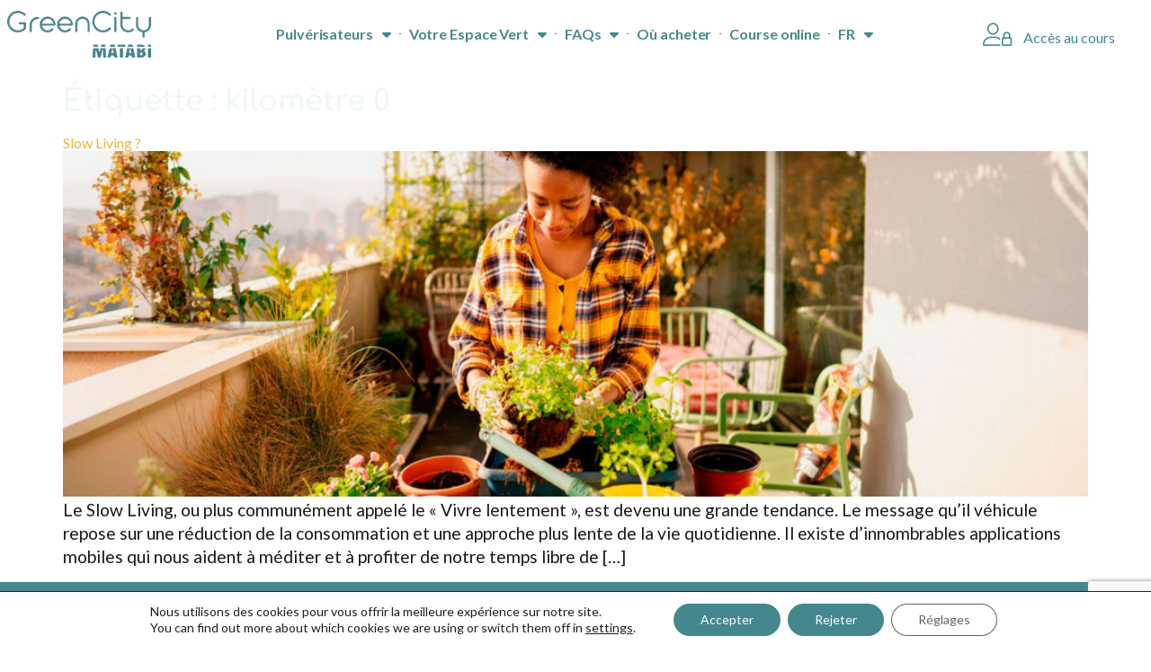

--- FILE ---
content_type: text/html; charset=UTF-8
request_url: https://greencitymatabi.com/fr/tag/kilometre-0/
body_size: 14556
content:
<!doctype html>
<html lang="fr-FR">
<head>
	<meta charset="UTF-8">
	<meta name="viewport" content="width=device-width, initial-scale=1">
	<link rel="profile" href="https://gmpg.org/xfn/11">
	<meta name='robots' content='index, follow, max-image-preview:large, max-snippet:-1, max-video-preview:-1' />
<link rel="alternate" href="https://greencitymatabi.com/tag/kilometro-0/" hreflang="es" />
<link rel="alternate" href="https://greencitymatabi.com/fr/tag/kilometre-0/" hreflang="fr" />
<link rel="alternate" href="https://greencitymatabi.com/en/tag/kilometer-0/" hreflang="en" />

	<!-- This site is optimized with the Yoast SEO plugin v21.0 - https://yoast.com/wordpress/plugins/seo/ -->
	<title>kilomètre 0 fichiers | GreenCity by Matabi</title>
	<link rel="canonical" href="https://greencitymatabi.com/fr/tag/kilometre-0/" />
	<meta property="og:locale" content="fr_FR" />
	<meta property="og:locale:alternate" content="es_ES" />
	<meta property="og:locale:alternate" content="en_GB" />
	<meta property="og:type" content="article" />
	<meta property="og:title" content="kilomètre 0 fichiers | GreenCity by Matabi" />
	<meta property="og:url" content="https://greencitymatabi.com/fr/tag/kilometre-0/" />
	<meta property="og:site_name" content="GreenCity by Matabi" />
	<meta property="og:image" content="https://greencitymatabi.com/wp-content/uploads/2022/03/Imagen-GreenCity-Matabi-Google.jpg" />
	<meta property="og:image:width" content="1200" />
	<meta property="og:image:height" content="630" />
	<meta property="og:image:type" content="image/jpeg" />
	<meta name="twitter:card" content="summary_large_image" />
	<script type="application/ld+json" class="yoast-schema-graph">{"@context":"https://schema.org","@graph":[{"@type":"CollectionPage","@id":"https://greencitymatabi.com/fr/tag/kilometre-0/","url":"https://greencitymatabi.com/fr/tag/kilometre-0/","name":"kilomètre 0 fichiers | GreenCity by Matabi","isPartOf":{"@id":"https://greencitymatabi.com/fr/accueil/#website"},"primaryImageOfPage":{"@id":"https://greencitymatabi.com/fr/tag/kilometre-0/#primaryimage"},"image":{"@id":"https://greencitymatabi.com/fr/tag/kilometre-0/#primaryimage"},"thumbnailUrl":"https://greencitymatabi.com/wp-content/uploads/2022/04/slow-living-destacada.jpg","breadcrumb":{"@id":"https://greencitymatabi.com/fr/tag/kilometre-0/#breadcrumb"},"inLanguage":"fr-FR"},{"@type":"ImageObject","inLanguage":"fr-FR","@id":"https://greencitymatabi.com/fr/tag/kilometre-0/#primaryimage","url":"https://greencitymatabi.com/wp-content/uploads/2022/04/slow-living-destacada.jpg","contentUrl":"https://greencitymatabi.com/wp-content/uploads/2022/04/slow-living-destacada.jpg","width":1920,"height":646,"caption":"descubre la filosofía slow living con GreenCity"},{"@type":"BreadcrumbList","@id":"https://greencitymatabi.com/fr/tag/kilometre-0/#breadcrumb","itemListElement":[{"@type":"ListItem","position":1,"name":"Page de garde","item":"https://greencitymatabi.com/fr/accueil/"},{"@type":"ListItem","position":2,"name":"kilomètre 0"}]},{"@type":"WebSite","@id":"https://greencitymatabi.com/fr/accueil/#website","url":"https://greencitymatabi.com/fr/accueil/","name":"GreenCity by Matabi","description":"Toutes les façons de prendre soin de vos plantes ont besoin d&#039;un pulvérisateur...","publisher":{"@id":"https://greencitymatabi.com/fr/accueil/#organization"},"potentialAction":[{"@type":"SearchAction","target":{"@type":"EntryPoint","urlTemplate":"https://greencitymatabi.com/fr/accueil/?s={search_term_string}"},"query-input":"required name=search_term_string"}],"inLanguage":"fr-FR"},{"@type":"Organization","@id":"https://greencitymatabi.com/fr/accueil/#organization","name":"Green City Matabi","url":"https://greencitymatabi.com/fr/accueil/","logo":{"@type":"ImageObject","inLanguage":"fr-FR","@id":"https://greencitymatabi.com/fr/accueil/#/schema/logo/image/","url":"https://greencitymatabi.com/wp-content/uploads/2022/02/goizper-logo-verde.png","contentUrl":"https://greencitymatabi.com/wp-content/uploads/2022/02/goizper-logo-verde.png","width":184,"height":60,"caption":"Green City Matabi"},"image":{"@id":"https://greencitymatabi.com/fr/accueil/#/schema/logo/image/"},"sameAs":["https://www.facebook.com/greencitymatabi/","https://www.instagram.com/greencitymatabi/","https://www.youtube.com/channel/UCJlmyRkjlnGAnBuKCBRz_WA"]}]}</script>
	<!-- / Yoast SEO plugin. -->


<link rel="alternate" type="application/rss+xml" title="GreenCity by Matabi &raquo; Flux" href="https://greencitymatabi.com/fr/feed/" />
<link rel="alternate" type="application/rss+xml" title="GreenCity by Matabi &raquo; Flux des commentaires" href="https://greencitymatabi.com/fr/comments/feed/" />
<style id='wp-img-auto-sizes-contain-inline-css'>
img:is([sizes=auto i],[sizes^="auto," i]){contain-intrinsic-size:3000px 1500px}
/*# sourceURL=wp-img-auto-sizes-contain-inline-css */
</style>
<link rel='stylesheet' id='sbi_styles-css' href='https://greencitymatabi.com/wp-content/plugins/instagram-feed/css/sbi-styles.min.css' media='all' />
<link rel='stylesheet' id='premium-addons-css' href='https://greencitymatabi.com/wp-content/plugins/premium-addons-for-elementor/assets/frontend/min-css/premium-addons.min.css' media='all' />
<link rel='stylesheet' id='wp-block-library-css' href='https://greencitymatabi.com/wp-includes/css/dist/block-library/style.min.css' media='all' />
<style id='global-styles-inline-css'>
:root{--wp--preset--aspect-ratio--square: 1;--wp--preset--aspect-ratio--4-3: 4/3;--wp--preset--aspect-ratio--3-4: 3/4;--wp--preset--aspect-ratio--3-2: 3/2;--wp--preset--aspect-ratio--2-3: 2/3;--wp--preset--aspect-ratio--16-9: 16/9;--wp--preset--aspect-ratio--9-16: 9/16;--wp--preset--color--black: #000000;--wp--preset--color--cyan-bluish-gray: #abb8c3;--wp--preset--color--white: #ffffff;--wp--preset--color--pale-pink: #f78da7;--wp--preset--color--vivid-red: #cf2e2e;--wp--preset--color--luminous-vivid-orange: #ff6900;--wp--preset--color--luminous-vivid-amber: #fcb900;--wp--preset--color--light-green-cyan: #7bdcb5;--wp--preset--color--vivid-green-cyan: #00d084;--wp--preset--color--pale-cyan-blue: #8ed1fc;--wp--preset--color--vivid-cyan-blue: #0693e3;--wp--preset--color--vivid-purple: #9b51e0;--wp--preset--gradient--vivid-cyan-blue-to-vivid-purple: linear-gradient(135deg,rgb(6,147,227) 0%,rgb(155,81,224) 100%);--wp--preset--gradient--light-green-cyan-to-vivid-green-cyan: linear-gradient(135deg,rgb(122,220,180) 0%,rgb(0,208,130) 100%);--wp--preset--gradient--luminous-vivid-amber-to-luminous-vivid-orange: linear-gradient(135deg,rgb(252,185,0) 0%,rgb(255,105,0) 100%);--wp--preset--gradient--luminous-vivid-orange-to-vivid-red: linear-gradient(135deg,rgb(255,105,0) 0%,rgb(207,46,46) 100%);--wp--preset--gradient--very-light-gray-to-cyan-bluish-gray: linear-gradient(135deg,rgb(238,238,238) 0%,rgb(169,184,195) 100%);--wp--preset--gradient--cool-to-warm-spectrum: linear-gradient(135deg,rgb(74,234,220) 0%,rgb(151,120,209) 20%,rgb(207,42,186) 40%,rgb(238,44,130) 60%,rgb(251,105,98) 80%,rgb(254,248,76) 100%);--wp--preset--gradient--blush-light-purple: linear-gradient(135deg,rgb(255,206,236) 0%,rgb(152,150,240) 100%);--wp--preset--gradient--blush-bordeaux: linear-gradient(135deg,rgb(254,205,165) 0%,rgb(254,45,45) 50%,rgb(107,0,62) 100%);--wp--preset--gradient--luminous-dusk: linear-gradient(135deg,rgb(255,203,112) 0%,rgb(199,81,192) 50%,rgb(65,88,208) 100%);--wp--preset--gradient--pale-ocean: linear-gradient(135deg,rgb(255,245,203) 0%,rgb(182,227,212) 50%,rgb(51,167,181) 100%);--wp--preset--gradient--electric-grass: linear-gradient(135deg,rgb(202,248,128) 0%,rgb(113,206,126) 100%);--wp--preset--gradient--midnight: linear-gradient(135deg,rgb(2,3,129) 0%,rgb(40,116,252) 100%);--wp--preset--font-size--small: 13px;--wp--preset--font-size--medium: 20px;--wp--preset--font-size--large: 36px;--wp--preset--font-size--x-large: 42px;--wp--preset--spacing--20: 0.44rem;--wp--preset--spacing--30: 0.67rem;--wp--preset--spacing--40: 1rem;--wp--preset--spacing--50: 1.5rem;--wp--preset--spacing--60: 2.25rem;--wp--preset--spacing--70: 3.38rem;--wp--preset--spacing--80: 5.06rem;--wp--preset--shadow--natural: 6px 6px 9px rgba(0, 0, 0, 0.2);--wp--preset--shadow--deep: 12px 12px 50px rgba(0, 0, 0, 0.4);--wp--preset--shadow--sharp: 6px 6px 0px rgba(0, 0, 0, 0.2);--wp--preset--shadow--outlined: 6px 6px 0px -3px rgb(255, 255, 255), 6px 6px rgb(0, 0, 0);--wp--preset--shadow--crisp: 6px 6px 0px rgb(0, 0, 0);}:where(.is-layout-flex){gap: 0.5em;}:where(.is-layout-grid){gap: 0.5em;}body .is-layout-flex{display: flex;}.is-layout-flex{flex-wrap: wrap;align-items: center;}.is-layout-flex > :is(*, div){margin: 0;}body .is-layout-grid{display: grid;}.is-layout-grid > :is(*, div){margin: 0;}:where(.wp-block-columns.is-layout-flex){gap: 2em;}:where(.wp-block-columns.is-layout-grid){gap: 2em;}:where(.wp-block-post-template.is-layout-flex){gap: 1.25em;}:where(.wp-block-post-template.is-layout-grid){gap: 1.25em;}.has-black-color{color: var(--wp--preset--color--black) !important;}.has-cyan-bluish-gray-color{color: var(--wp--preset--color--cyan-bluish-gray) !important;}.has-white-color{color: var(--wp--preset--color--white) !important;}.has-pale-pink-color{color: var(--wp--preset--color--pale-pink) !important;}.has-vivid-red-color{color: var(--wp--preset--color--vivid-red) !important;}.has-luminous-vivid-orange-color{color: var(--wp--preset--color--luminous-vivid-orange) !important;}.has-luminous-vivid-amber-color{color: var(--wp--preset--color--luminous-vivid-amber) !important;}.has-light-green-cyan-color{color: var(--wp--preset--color--light-green-cyan) !important;}.has-vivid-green-cyan-color{color: var(--wp--preset--color--vivid-green-cyan) !important;}.has-pale-cyan-blue-color{color: var(--wp--preset--color--pale-cyan-blue) !important;}.has-vivid-cyan-blue-color{color: var(--wp--preset--color--vivid-cyan-blue) !important;}.has-vivid-purple-color{color: var(--wp--preset--color--vivid-purple) !important;}.has-black-background-color{background-color: var(--wp--preset--color--black) !important;}.has-cyan-bluish-gray-background-color{background-color: var(--wp--preset--color--cyan-bluish-gray) !important;}.has-white-background-color{background-color: var(--wp--preset--color--white) !important;}.has-pale-pink-background-color{background-color: var(--wp--preset--color--pale-pink) !important;}.has-vivid-red-background-color{background-color: var(--wp--preset--color--vivid-red) !important;}.has-luminous-vivid-orange-background-color{background-color: var(--wp--preset--color--luminous-vivid-orange) !important;}.has-luminous-vivid-amber-background-color{background-color: var(--wp--preset--color--luminous-vivid-amber) !important;}.has-light-green-cyan-background-color{background-color: var(--wp--preset--color--light-green-cyan) !important;}.has-vivid-green-cyan-background-color{background-color: var(--wp--preset--color--vivid-green-cyan) !important;}.has-pale-cyan-blue-background-color{background-color: var(--wp--preset--color--pale-cyan-blue) !important;}.has-vivid-cyan-blue-background-color{background-color: var(--wp--preset--color--vivid-cyan-blue) !important;}.has-vivid-purple-background-color{background-color: var(--wp--preset--color--vivid-purple) !important;}.has-black-border-color{border-color: var(--wp--preset--color--black) !important;}.has-cyan-bluish-gray-border-color{border-color: var(--wp--preset--color--cyan-bluish-gray) !important;}.has-white-border-color{border-color: var(--wp--preset--color--white) !important;}.has-pale-pink-border-color{border-color: var(--wp--preset--color--pale-pink) !important;}.has-vivid-red-border-color{border-color: var(--wp--preset--color--vivid-red) !important;}.has-luminous-vivid-orange-border-color{border-color: var(--wp--preset--color--luminous-vivid-orange) !important;}.has-luminous-vivid-amber-border-color{border-color: var(--wp--preset--color--luminous-vivid-amber) !important;}.has-light-green-cyan-border-color{border-color: var(--wp--preset--color--light-green-cyan) !important;}.has-vivid-green-cyan-border-color{border-color: var(--wp--preset--color--vivid-green-cyan) !important;}.has-pale-cyan-blue-border-color{border-color: var(--wp--preset--color--pale-cyan-blue) !important;}.has-vivid-cyan-blue-border-color{border-color: var(--wp--preset--color--vivid-cyan-blue) !important;}.has-vivid-purple-border-color{border-color: var(--wp--preset--color--vivid-purple) !important;}.has-vivid-cyan-blue-to-vivid-purple-gradient-background{background: var(--wp--preset--gradient--vivid-cyan-blue-to-vivid-purple) !important;}.has-light-green-cyan-to-vivid-green-cyan-gradient-background{background: var(--wp--preset--gradient--light-green-cyan-to-vivid-green-cyan) !important;}.has-luminous-vivid-amber-to-luminous-vivid-orange-gradient-background{background: var(--wp--preset--gradient--luminous-vivid-amber-to-luminous-vivid-orange) !important;}.has-luminous-vivid-orange-to-vivid-red-gradient-background{background: var(--wp--preset--gradient--luminous-vivid-orange-to-vivid-red) !important;}.has-very-light-gray-to-cyan-bluish-gray-gradient-background{background: var(--wp--preset--gradient--very-light-gray-to-cyan-bluish-gray) !important;}.has-cool-to-warm-spectrum-gradient-background{background: var(--wp--preset--gradient--cool-to-warm-spectrum) !important;}.has-blush-light-purple-gradient-background{background: var(--wp--preset--gradient--blush-light-purple) !important;}.has-blush-bordeaux-gradient-background{background: var(--wp--preset--gradient--blush-bordeaux) !important;}.has-luminous-dusk-gradient-background{background: var(--wp--preset--gradient--luminous-dusk) !important;}.has-pale-ocean-gradient-background{background: var(--wp--preset--gradient--pale-ocean) !important;}.has-electric-grass-gradient-background{background: var(--wp--preset--gradient--electric-grass) !important;}.has-midnight-gradient-background{background: var(--wp--preset--gradient--midnight) !important;}.has-small-font-size{font-size: var(--wp--preset--font-size--small) !important;}.has-medium-font-size{font-size: var(--wp--preset--font-size--medium) !important;}.has-large-font-size{font-size: var(--wp--preset--font-size--large) !important;}.has-x-large-font-size{font-size: var(--wp--preset--font-size--x-large) !important;}
/*# sourceURL=global-styles-inline-css */
</style>

<style id='classic-theme-styles-inline-css'>
/*! This file is auto-generated */
.wp-block-button__link{color:#fff;background-color:#32373c;border-radius:9999px;box-shadow:none;text-decoration:none;padding:calc(.667em + 2px) calc(1.333em + 2px);font-size:1.125em}.wp-block-file__button{background:#32373c;color:#fff;text-decoration:none}
/*# sourceURL=/wp-includes/css/classic-themes.min.css */
</style>
<link rel='stylesheet' id='contact-form-7-css' href='https://greencitymatabi.com/wp-content/plugins/contact-form-7/includes/css/styles.css' media='all' />
<link rel='stylesheet' id='swpm.common-css' href='https://greencitymatabi.com/wp-content/plugins/simple-membership/css/swpm.common.css' media='all' />
<link rel='stylesheet' id='hello-elementor-css' href='https://greencitymatabi.com/wp-content/themes/hello-elementor/style.min.css' media='all' />
<link rel='stylesheet' id='hello-elementor-theme-style-css' href='https://greencitymatabi.com/wp-content/themes/hello-elementor/theme.min.css' media='all' />
<link rel='stylesheet' id='elementor-icons-css' href='https://greencitymatabi.com/wp-content/plugins/elementor/assets/lib/eicons/css/elementor-icons.min.css' media='all' />
<link rel='stylesheet' id='elementor-frontend-css' href='https://greencitymatabi.com/wp-content/uploads/elementor/css/custom-frontend.min.css' media='all' />
<link rel='stylesheet' id='swiper-css' href='https://greencitymatabi.com/wp-content/plugins/elementor/assets/lib/swiper/css/swiper.min.css' media='all' />
<link rel='stylesheet' id='elementor-post-42-css' href='https://greencitymatabi.com/wp-content/uploads/elementor/css/post-42.css' media='all' />
<link rel='stylesheet' id='elementor-pro-css' href='https://greencitymatabi.com/wp-content/uploads/elementor/css/custom-pro-frontend.min.css' media='all' />
<link rel='stylesheet' id='elementor-global-css' href='https://greencitymatabi.com/wp-content/uploads/elementor/css/global.css' media='all' />
<link rel='stylesheet' id='elementor-post-550-css' href='https://greencitymatabi.com/wp-content/uploads/elementor/css/post-550.css' media='all' />
<link rel='stylesheet' id='elementor-post-626-css' href='https://greencitymatabi.com/wp-content/uploads/elementor/css/post-626.css' media='all' />
<link rel='stylesheet' id='hello-elementor-child-style-css' href='https://greencitymatabi.com/wp-content/themes/Greencity-theme/style.css' media='all' />
<link rel='stylesheet' id='moove_gdpr_frontend-css' href='https://greencitymatabi.com/wp-content/plugins/gdpr-cookie-compliance/dist/styles/gdpr-main-nf.css' media='all' />
<style id='moove_gdpr_frontend-inline-css'>
				#moove_gdpr_cookie_modal .moove-gdpr-modal-content .moove-gdpr-tab-main h3.tab-title, 
				#moove_gdpr_cookie_modal .moove-gdpr-modal-content .moove-gdpr-tab-main span.tab-title,
				#moove_gdpr_cookie_modal .moove-gdpr-modal-content .moove-gdpr-modal-left-content #moove-gdpr-menu li a, 
				#moove_gdpr_cookie_modal .moove-gdpr-modal-content .moove-gdpr-modal-left-content #moove-gdpr-menu li button,
				#moove_gdpr_cookie_modal .moove-gdpr-modal-content .moove-gdpr-modal-left-content .moove-gdpr-branding-cnt a,
				#moove_gdpr_cookie_modal .moove-gdpr-modal-content .moove-gdpr-modal-footer-content .moove-gdpr-button-holder a.mgbutton, 
				#moove_gdpr_cookie_modal .moove-gdpr-modal-content .moove-gdpr-modal-footer-content .moove-gdpr-button-holder button.mgbutton,
				#moove_gdpr_cookie_modal .cookie-switch .cookie-slider:after, 
				#moove_gdpr_cookie_modal .cookie-switch .slider:after, 
				#moove_gdpr_cookie_modal .switch .cookie-slider:after, 
				#moove_gdpr_cookie_modal .switch .slider:after,
				#moove_gdpr_cookie_info_bar .moove-gdpr-info-bar-container .moove-gdpr-info-bar-content p, 
				#moove_gdpr_cookie_info_bar .moove-gdpr-info-bar-container .moove-gdpr-info-bar-content p a,
				#moove_gdpr_cookie_info_bar .moove-gdpr-info-bar-container .moove-gdpr-info-bar-content a.mgbutton, 
				#moove_gdpr_cookie_info_bar .moove-gdpr-info-bar-container .moove-gdpr-info-bar-content button.mgbutton,
				#moove_gdpr_cookie_modal .moove-gdpr-modal-content .moove-gdpr-tab-main .moove-gdpr-tab-main-content h1, 
				#moove_gdpr_cookie_modal .moove-gdpr-modal-content .moove-gdpr-tab-main .moove-gdpr-tab-main-content h2, 
				#moove_gdpr_cookie_modal .moove-gdpr-modal-content .moove-gdpr-tab-main .moove-gdpr-tab-main-content h3, 
				#moove_gdpr_cookie_modal .moove-gdpr-modal-content .moove-gdpr-tab-main .moove-gdpr-tab-main-content h4, 
				#moove_gdpr_cookie_modal .moove-gdpr-modal-content .moove-gdpr-tab-main .moove-gdpr-tab-main-content h5, 
				#moove_gdpr_cookie_modal .moove-gdpr-modal-content .moove-gdpr-tab-main .moove-gdpr-tab-main-content h6,
				#moove_gdpr_cookie_modal .moove-gdpr-modal-content.moove_gdpr_modal_theme_v2 .moove-gdpr-modal-title .tab-title,
				#moove_gdpr_cookie_modal .moove-gdpr-modal-content.moove_gdpr_modal_theme_v2 .moove-gdpr-tab-main h3.tab-title, 
				#moove_gdpr_cookie_modal .moove-gdpr-modal-content.moove_gdpr_modal_theme_v2 .moove-gdpr-tab-main span.tab-title,
				#moove_gdpr_cookie_modal .moove-gdpr-modal-content.moove_gdpr_modal_theme_v2 .moove-gdpr-branding-cnt a {
				 	font-weight: inherit				}
			#moove_gdpr_cookie_modal,#moove_gdpr_cookie_info_bar,.gdpr_cookie_settings_shortcode_content{font-family:inherit}#moove_gdpr_save_popup_settings_button{background-color:#373737;color:#fff}#moove_gdpr_save_popup_settings_button:hover{background-color:#000}#moove_gdpr_cookie_info_bar .moove-gdpr-info-bar-container .moove-gdpr-info-bar-content a.mgbutton,#moove_gdpr_cookie_info_bar .moove-gdpr-info-bar-container .moove-gdpr-info-bar-content button.mgbutton{background-color:#44888e}#moove_gdpr_cookie_modal .moove-gdpr-modal-content .moove-gdpr-modal-footer-content .moove-gdpr-button-holder a.mgbutton,#moove_gdpr_cookie_modal .moove-gdpr-modal-content .moove-gdpr-modal-footer-content .moove-gdpr-button-holder button.mgbutton,.gdpr_cookie_settings_shortcode_content .gdpr-shr-button.button-green{background-color:#44888e;border-color:#44888e}#moove_gdpr_cookie_modal .moove-gdpr-modal-content .moove-gdpr-modal-footer-content .moove-gdpr-button-holder a.mgbutton:hover,#moove_gdpr_cookie_modal .moove-gdpr-modal-content .moove-gdpr-modal-footer-content .moove-gdpr-button-holder button.mgbutton:hover,.gdpr_cookie_settings_shortcode_content .gdpr-shr-button.button-green:hover{background-color:#fff;color:#44888e}#moove_gdpr_cookie_modal .moove-gdpr-modal-content .moove-gdpr-modal-close i,#moove_gdpr_cookie_modal .moove-gdpr-modal-content .moove-gdpr-modal-close span.gdpr-icon{background-color:#44888e;border:1px solid #44888e}#moove_gdpr_cookie_info_bar span.change-settings-button.focus-g,#moove_gdpr_cookie_info_bar span.change-settings-button:focus,#moove_gdpr_cookie_info_bar button.change-settings-button.focus-g,#moove_gdpr_cookie_info_bar button.change-settings-button:focus{-webkit-box-shadow:0 0 1px 3px #44888e;-moz-box-shadow:0 0 1px 3px #44888e;box-shadow:0 0 1px 3px #44888e}#moove_gdpr_cookie_modal .moove-gdpr-modal-content .moove-gdpr-modal-close i:hover,#moove_gdpr_cookie_modal .moove-gdpr-modal-content .moove-gdpr-modal-close span.gdpr-icon:hover,#moove_gdpr_cookie_info_bar span[data-href]>u.change-settings-button{color:#44888e}#moove_gdpr_cookie_modal .moove-gdpr-modal-content .moove-gdpr-modal-left-content #moove-gdpr-menu li.menu-item-selected a span.gdpr-icon,#moove_gdpr_cookie_modal .moove-gdpr-modal-content .moove-gdpr-modal-left-content #moove-gdpr-menu li.menu-item-selected button span.gdpr-icon{color:inherit}#moove_gdpr_cookie_modal .moove-gdpr-modal-content .moove-gdpr-modal-left-content #moove-gdpr-menu li a span.gdpr-icon,#moove_gdpr_cookie_modal .moove-gdpr-modal-content .moove-gdpr-modal-left-content #moove-gdpr-menu li button span.gdpr-icon{color:inherit}#moove_gdpr_cookie_modal .gdpr-acc-link{line-height:0;font-size:0;color:transparent;position:absolute}#moove_gdpr_cookie_modal .moove-gdpr-modal-content .moove-gdpr-modal-close:hover i,#moove_gdpr_cookie_modal .moove-gdpr-modal-content .moove-gdpr-modal-left-content #moove-gdpr-menu li a,#moove_gdpr_cookie_modal .moove-gdpr-modal-content .moove-gdpr-modal-left-content #moove-gdpr-menu li button,#moove_gdpr_cookie_modal .moove-gdpr-modal-content .moove-gdpr-modal-left-content #moove-gdpr-menu li button i,#moove_gdpr_cookie_modal .moove-gdpr-modal-content .moove-gdpr-modal-left-content #moove-gdpr-menu li a i,#moove_gdpr_cookie_modal .moove-gdpr-modal-content .moove-gdpr-tab-main .moove-gdpr-tab-main-content a:hover,#moove_gdpr_cookie_info_bar.moove-gdpr-dark-scheme .moove-gdpr-info-bar-container .moove-gdpr-info-bar-content a.mgbutton:hover,#moove_gdpr_cookie_info_bar.moove-gdpr-dark-scheme .moove-gdpr-info-bar-container .moove-gdpr-info-bar-content button.mgbutton:hover,#moove_gdpr_cookie_info_bar.moove-gdpr-dark-scheme .moove-gdpr-info-bar-container .moove-gdpr-info-bar-content a:hover,#moove_gdpr_cookie_info_bar.moove-gdpr-dark-scheme .moove-gdpr-info-bar-container .moove-gdpr-info-bar-content button:hover,#moove_gdpr_cookie_info_bar.moove-gdpr-dark-scheme .moove-gdpr-info-bar-container .moove-gdpr-info-bar-content span.change-settings-button:hover,#moove_gdpr_cookie_info_bar.moove-gdpr-dark-scheme .moove-gdpr-info-bar-container .moove-gdpr-info-bar-content button.change-settings-button:hover,#moove_gdpr_cookie_info_bar.moove-gdpr-dark-scheme .moove-gdpr-info-bar-container .moove-gdpr-info-bar-content u.change-settings-button:hover,#moove_gdpr_cookie_info_bar span[data-href]>u.change-settings-button,#moove_gdpr_cookie_info_bar.moove-gdpr-dark-scheme .moove-gdpr-info-bar-container .moove-gdpr-info-bar-content a.mgbutton.focus-g,#moove_gdpr_cookie_info_bar.moove-gdpr-dark-scheme .moove-gdpr-info-bar-container .moove-gdpr-info-bar-content button.mgbutton.focus-g,#moove_gdpr_cookie_info_bar.moove-gdpr-dark-scheme .moove-gdpr-info-bar-container .moove-gdpr-info-bar-content a.focus-g,#moove_gdpr_cookie_info_bar.moove-gdpr-dark-scheme .moove-gdpr-info-bar-container .moove-gdpr-info-bar-content button.focus-g,#moove_gdpr_cookie_info_bar.moove-gdpr-dark-scheme .moove-gdpr-info-bar-container .moove-gdpr-info-bar-content a.mgbutton:focus,#moove_gdpr_cookie_info_bar.moove-gdpr-dark-scheme .moove-gdpr-info-bar-container .moove-gdpr-info-bar-content button.mgbutton:focus,#moove_gdpr_cookie_info_bar.moove-gdpr-dark-scheme .moove-gdpr-info-bar-container .moove-gdpr-info-bar-content a:focus,#moove_gdpr_cookie_info_bar.moove-gdpr-dark-scheme .moove-gdpr-info-bar-container .moove-gdpr-info-bar-content button:focus,#moove_gdpr_cookie_info_bar.moove-gdpr-dark-scheme .moove-gdpr-info-bar-container .moove-gdpr-info-bar-content span.change-settings-button.focus-g,span.change-settings-button:focus,button.change-settings-button.focus-g,button.change-settings-button:focus,#moove_gdpr_cookie_info_bar.moove-gdpr-dark-scheme .moove-gdpr-info-bar-container .moove-gdpr-info-bar-content u.change-settings-button.focus-g,#moove_gdpr_cookie_info_bar.moove-gdpr-dark-scheme .moove-gdpr-info-bar-container .moove-gdpr-info-bar-content u.change-settings-button:focus{color:#44888e}#moove_gdpr_cookie_modal.gdpr_lightbox-hide{display:none}
/*# sourceURL=moove_gdpr_frontend-inline-css */
</style>
<link rel='stylesheet' id='google-fonts-1-css' href='https://fonts.googleapis.com/css?family=Comfortaa%3A100%2C100italic%2C200%2C200italic%2C300%2C300italic%2C400%2C400italic%2C500%2C500italic%2C600%2C600italic%2C700%2C700italic%2C800%2C800italic%2C900%2C900italic%7CLato%3A100%2C100italic%2C200%2C200italic%2C300%2C300italic%2C400%2C400italic%2C500%2C500italic%2C600%2C600italic%2C700%2C700italic%2C800%2C800italic%2C900%2C900italic&#038;display=auto&#038;ver=9658b043be6b6df95743bdcc9edae2a7' media='all' />
<link rel="preconnect" href="https://fonts.gstatic.com/" crossorigin><script src="https://greencitymatabi.com/wp-includes/js/jquery/jquery.min.js" id="jquery-core-js"></script>
<script src="https://greencitymatabi.com/wp-includes/js/jquery/jquery-migrate.min.js" id="jquery-migrate-js"></script>
<link rel="https://api.w.org/" href="https://greencitymatabi.com/wp-json/" /><link rel="alternate" title="JSON" type="application/json" href="https://greencitymatabi.com/wp-json/wp/v2/tags/214" />        <script type="text/javascript">
            jQuery(document).ready(function($) {
                $('#respond').html('<div class="swpm-login-to-comment-msg">Veuillez vous connecter pour laisser un commentaire.</div>');
            });
        </script>
        <meta name="generator" content="Elementor 3.15.3; features: e_dom_optimization, e_optimized_assets_loading, additional_custom_breakpoints; settings: css_print_method-external, google_font-enabled, font_display-auto">
<meta name="redi-version" content="1.1.5" /><link rel="icon" href="https://greencitymatabi.com/wp-content/uploads/2022/02/cropped-goizper-logo-verde-32x32.png" sizes="32x32" />
<link rel="icon" href="https://greencitymatabi.com/wp-content/uploads/2022/02/cropped-goizper-logo-verde-192x192.png" sizes="192x192" />
<link rel="apple-touch-icon" href="https://greencitymatabi.com/wp-content/uploads/2022/02/cropped-goizper-logo-verde-180x180.png" />
<meta name="msapplication-TileImage" content="https://greencitymatabi.com/wp-content/uploads/2022/02/cropped-goizper-logo-verde-270x270.png" />
		<style id="wp-custom-css">
			/*formulario mailchimp*/


.boton_submit {
    background: #e3785e!important;
	float:right;
}

#email {
    padding: .8rem 1rem;
	border:1px solid #e3785e;
}

.site-main.post-273.page.type-page.status-publish.hentry header {
    display: none!important;
}

/*formulario mailchimp*/		</style>
		</head>
<body class="archive tag tag-kilometre-0 tag-214 wp-custom-logo wp-theme-hello-elementor wp-child-theme-Greencity-theme elementor-default elementor-kit-42">


<a class="skip-link screen-reader-text" href="#content">Aller au contenu</a>

		<div data-elementor-type="header" data-elementor-id="550" class="elementor elementor-550 elementor-location-header" data-elementor-post-type="elementor_library">
								<section class="elementor-section elementor-top-section elementor-element elementor-element-65bf356f elementor-section-full_width elementor-section-height-min-height elementor-section-items-stretch elementor-section-content-middle elementor-section-height-default" data-id="65bf356f" data-element_type="section" data-settings="{&quot;background_background&quot;:&quot;classic&quot;,&quot;sticky&quot;:&quot;top&quot;,&quot;animation&quot;:&quot;none&quot;,&quot;sticky_on&quot;:[&quot;widescreen&quot;,&quot;desktop&quot;,&quot;laptop&quot;,&quot;tablet_extra&quot;,&quot;tablet&quot;,&quot;mobile_extra&quot;,&quot;mobile&quot;],&quot;sticky_offset&quot;:0,&quot;sticky_effects_offset&quot;:0}">
						<div class="elementor-container elementor-column-gap-default">
					<div class="elementor-column elementor-col-25 elementor-top-column elementor-element elementor-element-18b3071f logo-header" data-id="18b3071f" data-element_type="column">
			<div class="elementor-widget-wrap elementor-element-populated">
								<div class="elementor-element elementor-element-9d7e7b7 elementor-widget elementor-widget-theme-site-logo elementor-widget-image" data-id="9d7e7b7" data-element_type="widget" data-widget_type="theme-site-logo.default">
				<div class="elementor-widget-container">
											<a href="https://greencitymatabi.com/fr/accueil/">
			<img src="https://greencitymatabi.com/wp-content/uploads/2022/02/goizper-logo-verde.png" title="goizper-logo-verde" alt="goizper-logo-verde" loading="lazy" />				</a>
											</div>
				</div>
					</div>
		</div>
				<div class="elementor-column elementor-col-50 elementor-top-column elementor-element elementor-element-501144bb menu-header" data-id="501144bb" data-element_type="column">
			<div class="elementor-widget-wrap elementor-element-populated">
								<div class="elementor-element elementor-element-717f35c6 elementor-nav-menu__align-center elementor-nav-menu__text-align-center elementor-nav-menu--stretch elementor-widget-mobile__width-inherit elementor-widget-tablet__width-inherit elementor-nav-menu--dropdown-tablet elementor-nav-menu--toggle elementor-nav-menu--burger elementor-widget elementor-widget-nav-menu" data-id="717f35c6" data-element_type="widget" data-settings="{&quot;full_width&quot;:&quot;stretch&quot;,&quot;layout&quot;:&quot;horizontal&quot;,&quot;submenu_icon&quot;:{&quot;value&quot;:&quot;&lt;i class=\&quot;fas fa-caret-down\&quot;&gt;&lt;\/i&gt;&quot;,&quot;library&quot;:&quot;fa-solid&quot;},&quot;toggle&quot;:&quot;burger&quot;}" data-widget_type="nav-menu.default">
				<div class="elementor-widget-container">
						<nav class="elementor-nav-menu--main elementor-nav-menu__container elementor-nav-menu--layout-horizontal e--pointer-none">
				<ul id="menu-1-717f35c6" class="elementor-nav-menu"><li class="menu-item menu-item-type-post_type menu-item-object-page menu-item-has-children menu-item-600"><a href="https://greencitymatabi.com/fr/pulverisateurs-greencity/" class="elementor-item">Pulvérisateurs</a>
<ul class="sub-menu elementor-nav-menu--dropdown">
	<li class="menu-item menu-item-type-post_type menu-item-object-page menu-item-603"><a href="https://greencitymatabi.com/fr/pulverisateur-greencity700/" class="elementor-sub-item">GreenCity700</a></li>
	<li class="menu-item menu-item-type-post_type menu-item-object-page menu-item-602"><a href="https://greencitymatabi.com/fr/pulverisateur-greencity2/" class="elementor-sub-item">GreenCity2</a></li>
	<li class="menu-item menu-item-type-post_type menu-item-object-page menu-item-601"><a href="https://greencitymatabi.com/fr/pulverisateur-greencity-7/" class="elementor-sub-item">GreenCity 7</a></li>
	<li class="menu-item menu-item-type-post_type menu-item-object-page menu-item-1006"><a href="https://greencitymatabi.com/fr/pieces-de-rechange/" class="elementor-sub-item">Pièces de rechange</a></li>
</ul>
</li>
<li class="menu-item menu-item-type-post_type menu-item-object-page menu-item-has-children menu-item-604"><a href="https://greencitymatabi.com/fr/votre-espace-vert/" class="elementor-item">Votre Espace Vert</a>
<ul class="sub-menu elementor-nav-menu--dropdown">
	<li class="menu-item menu-item-type-taxonomy menu-item-object-category menu-item-607"><a href="https://greencitymatabi.com/fr/votre-jardin-a-la-maison/" class="elementor-sub-item">Votre jardin à la maison</a></li>
	<li class="menu-item menu-item-type-taxonomy menu-item-object-category menu-item-605"><a href="https://greencitymatabi.com/fr/comment-prendre-soin-de-vos-plantes/" class="elementor-sub-item">Comment prendre soin de vos plantes</a></li>
	<li class="menu-item menu-item-type-taxonomy menu-item-object-category menu-item-606"><a href="https://greencitymatabi.com/fr/comment-decorer-votre-espace/" class="elementor-sub-item">Comment décorer votre espace</a></li>
</ul>
</li>
<li class="menu-item menu-item-type-post_type menu-item-object-page menu-item-has-children menu-item-1086"><a href="https://greencitymatabi.com/fr/faqs-fr/" class="elementor-item">FAQs</a>
<ul class="sub-menu elementor-nav-menu--dropdown">
	<li class="menu-item menu-item-type-post_type menu-item-object-page menu-item-1162"><a href="https://greencitymatabi.com/fr/faqs-fr/assemblage/" class="elementor-sub-item">Assemblage</a></li>
	<li class="menu-item menu-item-type-post_type menu-item-object-page menu-item-1089"><a href="https://greencitymatabi.com/fr/faqs-fr/entretien/" class="elementor-sub-item">Entretien</a></li>
	<li class="menu-item menu-item-type-post_type menu-item-object-page menu-item-1088"><a href="https://greencitymatabi.com/fr/faqs-fr/services/" class="elementor-sub-item">Services</a></li>
	<li class="menu-item menu-item-type-post_type menu-item-object-page menu-item-1087"><a href="https://greencitymatabi.com/fr/faqs-fr/tips/" class="elementor-sub-item">Tips</a></li>
</ul>
</li>
<li class="menu-item menu-item-type-post_type menu-item-object-page menu-item-1078"><a href="https://greencitymatabi.com/fr/ou-acheter/" class="elementor-item">Où acheter</a></li>
<li class="menu-item menu-item-type-post_type menu-item-object-page menu-item-715"><a href="https://greencitymatabi.com/fr/course-online/" class="elementor-item">Course online</a></li>
<li class="pll-parent-menu-item menu-item menu-item-type-custom menu-item-object-custom current-menu-parent menu-item-has-children menu-item-707"><a href="#pll_switcher" class="elementor-item elementor-item-anchor">FR</a>
<ul class="sub-menu elementor-nav-menu--dropdown">
	<li class="lang-item lang-item-73 lang-item-es lang-item-first menu-item menu-item-type-custom menu-item-object-custom menu-item-707-es"><a href="https://greencitymatabi.com/tag/kilometro-0/" hreflang="es-ES" lang="es-ES" class="elementor-sub-item">ES</a></li>
	<li class="lang-item lang-item-120 lang-item-fr current-lang menu-item menu-item-type-custom menu-item-object-custom menu-item-707-fr"><a href="https://greencitymatabi.com/fr/tag/kilometre-0/" hreflang="fr-FR" lang="fr-FR" class="elementor-sub-item">FR</a></li>
	<li class="lang-item lang-item-322 lang-item-en menu-item menu-item-type-custom menu-item-object-custom menu-item-707-en"><a href="https://greencitymatabi.com/en/tag/kilometer-0/" hreflang="en-GB" lang="en-GB" class="elementor-sub-item">EN</a></li>
	<li class="lang-item lang-item-539 lang-item-nl no-translation menu-item menu-item-type-custom menu-item-object-custom menu-item-707-nl"><a href="https://greencitymatabi.com/nl/home-2/" hreflang="nl-NL" lang="nl-NL" class="elementor-sub-item">NL</a></li>
</ul>
</li>
</ul>			</nav>
					<div class="elementor-menu-toggle" role="button" tabindex="0" aria-label="Permuter le menu" aria-expanded="false">
			<i aria-hidden="true" role="presentation" class="elementor-menu-toggle__icon--open eicon-menu-bar"></i><i aria-hidden="true" role="presentation" class="elementor-menu-toggle__icon--close eicon-close"></i>			<span class="elementor-screen-only">Menu</span>
		</div>
					<nav class="elementor-nav-menu--dropdown elementor-nav-menu__container" aria-hidden="true">
				<ul id="menu-2-717f35c6" class="elementor-nav-menu"><li class="menu-item menu-item-type-post_type menu-item-object-page menu-item-has-children menu-item-600"><a href="https://greencitymatabi.com/fr/pulverisateurs-greencity/" class="elementor-item" tabindex="-1">Pulvérisateurs</a>
<ul class="sub-menu elementor-nav-menu--dropdown">
	<li class="menu-item menu-item-type-post_type menu-item-object-page menu-item-603"><a href="https://greencitymatabi.com/fr/pulverisateur-greencity700/" class="elementor-sub-item" tabindex="-1">GreenCity700</a></li>
	<li class="menu-item menu-item-type-post_type menu-item-object-page menu-item-602"><a href="https://greencitymatabi.com/fr/pulverisateur-greencity2/" class="elementor-sub-item" tabindex="-1">GreenCity2</a></li>
	<li class="menu-item menu-item-type-post_type menu-item-object-page menu-item-601"><a href="https://greencitymatabi.com/fr/pulverisateur-greencity-7/" class="elementor-sub-item" tabindex="-1">GreenCity 7</a></li>
	<li class="menu-item menu-item-type-post_type menu-item-object-page menu-item-1006"><a href="https://greencitymatabi.com/fr/pieces-de-rechange/" class="elementor-sub-item" tabindex="-1">Pièces de rechange</a></li>
</ul>
</li>
<li class="menu-item menu-item-type-post_type menu-item-object-page menu-item-has-children menu-item-604"><a href="https://greencitymatabi.com/fr/votre-espace-vert/" class="elementor-item" tabindex="-1">Votre Espace Vert</a>
<ul class="sub-menu elementor-nav-menu--dropdown">
	<li class="menu-item menu-item-type-taxonomy menu-item-object-category menu-item-607"><a href="https://greencitymatabi.com/fr/votre-jardin-a-la-maison/" class="elementor-sub-item" tabindex="-1">Votre jardin à la maison</a></li>
	<li class="menu-item menu-item-type-taxonomy menu-item-object-category menu-item-605"><a href="https://greencitymatabi.com/fr/comment-prendre-soin-de-vos-plantes/" class="elementor-sub-item" tabindex="-1">Comment prendre soin de vos plantes</a></li>
	<li class="menu-item menu-item-type-taxonomy menu-item-object-category menu-item-606"><a href="https://greencitymatabi.com/fr/comment-decorer-votre-espace/" class="elementor-sub-item" tabindex="-1">Comment décorer votre espace</a></li>
</ul>
</li>
<li class="menu-item menu-item-type-post_type menu-item-object-page menu-item-has-children menu-item-1086"><a href="https://greencitymatabi.com/fr/faqs-fr/" class="elementor-item" tabindex="-1">FAQs</a>
<ul class="sub-menu elementor-nav-menu--dropdown">
	<li class="menu-item menu-item-type-post_type menu-item-object-page menu-item-1162"><a href="https://greencitymatabi.com/fr/faqs-fr/assemblage/" class="elementor-sub-item" tabindex="-1">Assemblage</a></li>
	<li class="menu-item menu-item-type-post_type menu-item-object-page menu-item-1089"><a href="https://greencitymatabi.com/fr/faqs-fr/entretien/" class="elementor-sub-item" tabindex="-1">Entretien</a></li>
	<li class="menu-item menu-item-type-post_type menu-item-object-page menu-item-1088"><a href="https://greencitymatabi.com/fr/faqs-fr/services/" class="elementor-sub-item" tabindex="-1">Services</a></li>
	<li class="menu-item menu-item-type-post_type menu-item-object-page menu-item-1087"><a href="https://greencitymatabi.com/fr/faqs-fr/tips/" class="elementor-sub-item" tabindex="-1">Tips</a></li>
</ul>
</li>
<li class="menu-item menu-item-type-post_type menu-item-object-page menu-item-1078"><a href="https://greencitymatabi.com/fr/ou-acheter/" class="elementor-item" tabindex="-1">Où acheter</a></li>
<li class="menu-item menu-item-type-post_type menu-item-object-page menu-item-715"><a href="https://greencitymatabi.com/fr/course-online/" class="elementor-item" tabindex="-1">Course online</a></li>
<li class="pll-parent-menu-item menu-item menu-item-type-custom menu-item-object-custom current-menu-parent menu-item-has-children menu-item-707"><a href="#pll_switcher" class="elementor-item elementor-item-anchor" tabindex="-1">FR</a>
<ul class="sub-menu elementor-nav-menu--dropdown">
	<li class="lang-item lang-item-73 lang-item-es lang-item-first menu-item menu-item-type-custom menu-item-object-custom menu-item-707-es"><a href="https://greencitymatabi.com/tag/kilometro-0/" hreflang="es-ES" lang="es-ES" class="elementor-sub-item" tabindex="-1">ES</a></li>
	<li class="lang-item lang-item-120 lang-item-fr current-lang menu-item menu-item-type-custom menu-item-object-custom menu-item-707-fr"><a href="https://greencitymatabi.com/fr/tag/kilometre-0/" hreflang="fr-FR" lang="fr-FR" class="elementor-sub-item" tabindex="-1">FR</a></li>
	<li class="lang-item lang-item-322 lang-item-en menu-item menu-item-type-custom menu-item-object-custom menu-item-707-en"><a href="https://greencitymatabi.com/en/tag/kilometer-0/" hreflang="en-GB" lang="en-GB" class="elementor-sub-item" tabindex="-1">EN</a></li>
	<li class="lang-item lang-item-539 lang-item-nl no-translation menu-item menu-item-type-custom menu-item-object-custom menu-item-707-nl"><a href="https://greencitymatabi.com/nl/home-2/" hreflang="nl-NL" lang="nl-NL" class="elementor-sub-item" tabindex="-1">NL</a></li>
</ul>
</li>
</ul>			</nav>
				</div>
				</div>
					</div>
		</div>
				<div class="elementor-column elementor-col-25 elementor-top-column elementor-element elementor-element-6380bd81 acceso-header" data-id="6380bd81" data-element_type="column">
			<div class="elementor-widget-wrap elementor-element-populated">
								<div class="elementor-element elementor-element-48a218d elementor-widget elementor-widget-html" data-id="48a218d" data-element_type="widget" data-widget_type="html.default">
				<div class="elementor-widget-container">
			<div class="zona-clientes-header" id="nologged">
    <i class="fal fa-user-lock"></i> <a href="https://greencitymatabi.com/fr/acces-au-cours/">Accès au cours</a>
</div>
		</div>
				</div>
				<div class="elementor-element elementor-element-cd6ed05 elementor-widget elementor-widget-shortcode" data-id="cd6ed05" data-element_type="widget" data-widget_type="shortcode.default">
				<div class="elementor-widget-container">
					<div class="elementor-shortcode"></div>
				</div>
				</div>
					</div>
		</div>
							</div>
		</section>
						</div>
		<main id="content" class="site-main">

			<header class="page-header">
			<h1 class="entry-title">Étiquette : <span>kilomètre 0</span></h1>		</header>
	
	<div class="page-content">
					<article class="post">
				<h2 class="entry-title"><a href="https://greencitymatabi.com/fr/votre-jardin-a-la-maison/vivre-lentement/">Slow Living ?</a></h2><a href="https://greencitymatabi.com/fr/votre-jardin-a-la-maison/vivre-lentement/"><img width="800" height="270" src="https://greencitymatabi.com/wp-content/uploads/2022/04/slow-living-destacada-1024x345.jpg" class="attachment-large size-large wp-post-image" alt="descubre la filosofía slow living con GreenCity" decoding="async" fetchpriority="high" srcset="https://greencitymatabi.com/wp-content/uploads/2022/04/slow-living-destacada-1024x345.jpg 1024w, https://greencitymatabi.com/wp-content/uploads/2022/04/slow-living-destacada-300x101.jpg 300w, https://greencitymatabi.com/wp-content/uploads/2022/04/slow-living-destacada-768x258.jpg 768w, https://greencitymatabi.com/wp-content/uploads/2022/04/slow-living-destacada-1536x517.jpg 1536w, https://greencitymatabi.com/wp-content/uploads/2022/04/slow-living-destacada-600x202.jpg 600w, https://greencitymatabi.com/wp-content/uploads/2022/04/slow-living-destacada.jpg 1920w" sizes="(max-width: 800px) 100vw, 800px" /></a><p>Le Slow Living, ou plus communément appelé le « Vivre lentement », est devenu une grande tendance. Le message qu’il véhicule repose sur une réduction de la consommation et une approche plus lente de la vie quotidienne. Il existe d’innombrables applications mobiles qui nous aident à méditer et à profiter de notre temps libre de [&hellip;]</p>
			</article>
			</div>

	
	
</main>
		<div data-elementor-type="footer" data-elementor-id="626" class="elementor elementor-626 elementor-location-footer" data-elementor-post-type="elementor_library">
								<section class="elementor-section elementor-top-section elementor-element elementor-element-f488a60 elementor-section-boxed elementor-section-height-default elementor-section-height-default" data-id="f488a60" data-element_type="section" data-settings="{&quot;background_background&quot;:&quot;classic&quot;}">
						<div class="elementor-container elementor-column-gap-default">
					<div class="elementor-column elementor-col-50 elementor-top-column elementor-element elementor-element-a71cfdd" data-id="a71cfdd" data-element_type="column">
			<div class="elementor-widget-wrap elementor-element-populated">
								<div class="elementor-element elementor-element-3492f64 elementor-widget elementor-widget-image" data-id="3492f64" data-element_type="widget" data-widget_type="image.default">
				<div class="elementor-widget-container">
																<a href="https://www.goizper.com/fr" target="_blank" rel="nofollow">
							<img width="198" height="45" src="https://greencitymatabi.com/wp-content/uploads/2022/06/goizper-logo-blanco-en.png" class="attachment-large size-large wp-image-1220" alt="" loading="lazy" />								</a>
															</div>
				</div>
				<div class="elementor-element elementor-element-7560b10 elementor-widget elementor-widget-text-editor" data-id="7560b10" data-element_type="widget" data-widget_type="text-editor.default">
				<div class="elementor-widget-container">
							<ul class="direccion-footer">
 	<li>Antigua, 4</li>
 	<li>20577 Antzuola (Gipuzkoa)</li>
 	<li>+34 943 786 000</li>
 	<li><a href="mailto:greencitymatabi@goizper.com">greencitymatabi@goizper.com</a></li>
</ul>						</div>
				</div>
					</div>
		</div>
				<div class="elementor-column elementor-col-50 elementor-top-column elementor-element elementor-element-f624878" data-id="f624878" data-element_type="column">
			<div class="elementor-widget-wrap elementor-element-populated">
								<div class="elementor-element elementor-element-852e489 elementor-nav-menu--dropdown-tablet elementor-nav-menu__text-align-aside elementor-widget elementor-widget-nav-menu" data-id="852e489" data-element_type="widget" data-settings="{&quot;layout&quot;:&quot;vertical&quot;,&quot;submenu_icon&quot;:{&quot;value&quot;:&quot;&lt;i class=\&quot;fas fa-caret-down\&quot;&gt;&lt;\/i&gt;&quot;,&quot;library&quot;:&quot;fa-solid&quot;}}" data-widget_type="nav-menu.default">
				<div class="elementor-widget-container">
						<nav class="elementor-nav-menu--main elementor-nav-menu__container elementor-nav-menu--layout-vertical e--pointer-none">
				<ul id="menu-1-852e489" class="elementor-nav-menu sm-vertical"><li class="menu-item menu-item-type-post_type menu-item-object-page menu-item-618"><a href="https://greencitymatabi.com/fr/pulverisateurs-greencity/" class="elementor-item">Pulvérisateurs</a></li>
<li class="menu-item menu-item-type-post_type menu-item-object-page menu-item-617"><a href="https://greencitymatabi.com/fr/pulverisateur-greencity700/" class="elementor-item">GreenCity700</a></li>
<li class="menu-item menu-item-type-post_type menu-item-object-page menu-item-616"><a href="https://greencitymatabi.com/fr/pulverisateur-greencity2/" class="elementor-item">GreenCity2</a></li>
<li class="menu-item menu-item-type-post_type menu-item-object-page menu-item-615"><a href="https://greencitymatabi.com/fr/pulverisateur-greencity-7/" class="elementor-item">GreenCity 7</a></li>
<li class="menu-item menu-item-type-post_type menu-item-object-page menu-item-1090"><a href="https://greencitymatabi.com/fr/faqs-fr/" class="elementor-item">FAQs</a></li>
<li class="menu-item menu-item-type-post_type menu-item-object-page menu-item-619"><a href="https://greencitymatabi.com/fr/votre-espace-vert/" class="elementor-item">Votre Espace Vert</a></li>
<li class="menu-item menu-item-type-post_type menu-item-object-page menu-item-613"><a href="https://greencitymatabi.com/fr/a-propos-de-nous/" class="elementor-item">À propos de nous</a></li>
<li class="menu-item menu-item-type-post_type menu-item-object-page menu-item-614"><a href="https://greencitymatabi.com/fr/contact/" class="elementor-item">Contact</a></li>
</ul>			</nav>
						<nav class="elementor-nav-menu--dropdown elementor-nav-menu__container" aria-hidden="true">
				<ul id="menu-2-852e489" class="elementor-nav-menu sm-vertical"><li class="menu-item menu-item-type-post_type menu-item-object-page menu-item-618"><a href="https://greencitymatabi.com/fr/pulverisateurs-greencity/" class="elementor-item" tabindex="-1">Pulvérisateurs</a></li>
<li class="menu-item menu-item-type-post_type menu-item-object-page menu-item-617"><a href="https://greencitymatabi.com/fr/pulverisateur-greencity700/" class="elementor-item" tabindex="-1">GreenCity700</a></li>
<li class="menu-item menu-item-type-post_type menu-item-object-page menu-item-616"><a href="https://greencitymatabi.com/fr/pulverisateur-greencity2/" class="elementor-item" tabindex="-1">GreenCity2</a></li>
<li class="menu-item menu-item-type-post_type menu-item-object-page menu-item-615"><a href="https://greencitymatabi.com/fr/pulverisateur-greencity-7/" class="elementor-item" tabindex="-1">GreenCity 7</a></li>
<li class="menu-item menu-item-type-post_type menu-item-object-page menu-item-1090"><a href="https://greencitymatabi.com/fr/faqs-fr/" class="elementor-item" tabindex="-1">FAQs</a></li>
<li class="menu-item menu-item-type-post_type menu-item-object-page menu-item-619"><a href="https://greencitymatabi.com/fr/votre-espace-vert/" class="elementor-item" tabindex="-1">Votre Espace Vert</a></li>
<li class="menu-item menu-item-type-post_type menu-item-object-page menu-item-613"><a href="https://greencitymatabi.com/fr/a-propos-de-nous/" class="elementor-item" tabindex="-1">À propos de nous</a></li>
<li class="menu-item menu-item-type-post_type menu-item-object-page menu-item-614"><a href="https://greencitymatabi.com/fr/contact/" class="elementor-item" tabindex="-1">Contact</a></li>
</ul>			</nav>
				</div>
				</div>
				<div class="elementor-element elementor-element-90e2f35 elementor-align-left elementor-widget elementor-widget-button" data-id="90e2f35" data-element_type="widget" data-widget_type="button.default">
				<div class="elementor-widget-container">
					<div class="elementor-button-wrapper">
			<a class="elementor-button elementor-button-link elementor-size-sm" href="https://www.matabi.com/fr/" target="_blank" rel="nofollow">
						<span class="elementor-button-content-wrapper">
						<span class="elementor-button-text">Aller sur le site Matabi</span>
		</span>
					</a>
		</div>
				</div>
				</div>
					</div>
		</div>
							</div>
		</section>
				<section class="elementor-section elementor-top-section elementor-element elementor-element-2fab9a7 elementor-section-boxed elementor-section-height-default elementor-section-height-default" data-id="2fab9a7" data-element_type="section" data-settings="{&quot;background_background&quot;:&quot;classic&quot;}">
						<div class="elementor-container elementor-column-gap-default">
					<div class="elementor-column elementor-col-50 elementor-top-column elementor-element elementor-element-f746f40" data-id="f746f40" data-element_type="column">
			<div class="elementor-widget-wrap elementor-element-populated">
								<div class="elementor-element elementor-element-b646319 elementor-widget elementor-widget-text-editor" data-id="b646319" data-element_type="widget" data-widget_type="text-editor.default">
				<div class="elementor-widget-container">
							© Goizper Group 2022. Tous droits réservés. <a href="https://greencitymatabi.com/fr/conditions-dutilisation-et-politique-de-confidentialite/"><strong>Conditions d’utilisation et politique de confidentialité</strong></a> &#8211; <a href="https://greencitymatabi.com/fr/politique-en-matiere-de-cookies/"><strong>Politique en matière de cookies</strong></a>						</div>
				</div>
					</div>
		</div>
				<div class="elementor-column elementor-col-50 elementor-top-column elementor-element elementor-element-7f62003" data-id="7f62003" data-element_type="column">
			<div class="elementor-widget-wrap elementor-element-populated">
								<div class="elementor-element elementor-element-6eac68f e-grid-align-right e-grid-align-mobile-center e-grid-align-laptop-center elementor-shape-rounded elementor-grid-0 elementor-widget elementor-widget-social-icons" data-id="6eac68f" data-element_type="widget" data-widget_type="social-icons.default">
				<div class="elementor-widget-container">
					<div class="elementor-social-icons-wrapper elementor-grid">
							<span class="elementor-grid-item">
					<a class="elementor-icon elementor-social-icon elementor-social-icon-facebook-f elementor-repeater-item-179a335" href="https://www.facebook.com/greencitybymatabi/" target="_blank" rel="nofollow">
						<span class="elementor-screen-only">Facebook-f</span>
						<i class="fab fa-facebook-f"></i>					</a>
				</span>
							<span class="elementor-grid-item">
					<a class="elementor-icon elementor-social-icon elementor-social-icon-youtube elementor-repeater-item-b7f3b85" href="https://www.youtube.com/channel/UCJlmyRkjlnGAnBuKCBRz_WA" target="_blank" rel="nofollow">
						<span class="elementor-screen-only">Youtube</span>
						<i class="fab fa-youtube"></i>					</a>
				</span>
							<span class="elementor-grid-item">
					<a class="elementor-icon elementor-social-icon elementor-social-icon-instagram elementor-repeater-item-0867fb2" href="https://www.instagram.com/greencitymatabi/" target="_blank" rel="nofollow">
						<span class="elementor-screen-only">Instagram</span>
						<i class="fab fa-instagram"></i>					</a>
				</span>
					</div>
				</div>
				</div>
					</div>
		</div>
							</div>
		</section>
						</div>
		
<script type="speculationrules">
{"prefetch":[{"source":"document","where":{"and":[{"href_matches":"/*"},{"not":{"href_matches":["/wp-*.php","/wp-admin/*","/wp-content/uploads/*","/wp-content/*","/wp-content/plugins/*","/wp-content/themes/Greencity-theme/*","/wp-content/themes/hello-elementor/*","/*\\?(.+)"]}},{"not":{"selector_matches":"a[rel~=\"nofollow\"]"}},{"not":{"selector_matches":".no-prefetch, .no-prefetch a"}}]},"eagerness":"conservative"}]}
</script>

  <!--copyscapeskip-->
  <aside id="moove_gdpr_cookie_info_bar" class="moove-gdpr-info-bar-hidden moove-gdpr-align-center moove-gdpr-light-scheme gdpr_infobar_postion_bottom" aria-label="GDPR Cookie Banner" style="display: none;">
    <div class="moove-gdpr-info-bar-container">
      <div class="moove-gdpr-info-bar-content">
        
<div class="moove-gdpr-cookie-notice">
  <p>Nous utilisons des cookies pour vous offrir la meilleure expérience sur notre site.</p><p>You can find out more about which cookies we are using or switch them off in <button  data-href="#moove_gdpr_cookie_modal" class="change-settings-button">settings</button>.</p></div>
<!--  .moove-gdpr-cookie-notice -->        
<div class="moove-gdpr-button-holder">
		  <button class="mgbutton moove-gdpr-infobar-allow-all gdpr-fbo-0" aria-label="Accepter" >Accepter</button>
	  				<button class="mgbutton moove-gdpr-infobar-reject-btn gdpr-fbo-1 "  aria-label="Rejeter">Rejeter</button>
							<button class="mgbutton moove-gdpr-infobar-settings-btn change-settings-button gdpr-fbo-2" data-href="#moove_gdpr_cookie_modal" aria-label="Réglages">Réglages</button>
			</div>
<!--  .button-container -->      </div>
      <!-- moove-gdpr-info-bar-content -->
    </div>
    <!-- moove-gdpr-info-bar-container -->
  </aside>
  <!-- #moove_gdpr_cookie_info_bar -->
  <!--/copyscapeskip-->
<!-- Instagram Feed JS -->
<script type="text/javascript">
var sbiajaxurl = "https://greencitymatabi.com/wp-admin/admin-ajax.php";
</script>
<script defer src="https://greencitymatabi.com/wp-content/plugins/contact-form-7/includes/swv/js/index.js" id="swv-js"></script>
<script id="contact-form-7-js-extra">
var wpcf7 = {"api":{"root":"https://greencitymatabi.com/wp-json/","namespace":"contact-form-7/v1"}};
//# sourceURL=contact-form-7-js-extra
</script>
<script defer src="https://greencitymatabi.com/wp-content/plugins/contact-form-7/includes/js/index.js" id="contact-form-7-js"></script>
<script defer src="https://www.google.com/recaptcha/api.js?render=6LcKNgMfAAAAAC0nA4Op_565f_FyAPbQS-qWehlQ&amp;ver=3.0" id="google-recaptcha-js"></script>
<script defer src="https://greencitymatabi.com/wp-includes/js/dist/vendor/wp-polyfill.min.js" id="wp-polyfill-js"></script>
<script id="wpcf7-recaptcha-js-extra">
var wpcf7_recaptcha = {"sitekey":"6LcKNgMfAAAAAC0nA4Op_565f_FyAPbQS-qWehlQ","actions":{"homepage":"homepage","contactform":"contactform"}};
//# sourceURL=wpcf7-recaptcha-js-extra
</script>
<script defer src="https://greencitymatabi.com/wp-content/plugins/contact-form-7/modules/recaptcha/index.js" id="wpcf7-recaptcha-js"></script>
<script id="moove_gdpr_frontend-js-extra">
var moove_frontend_gdpr_scripts = {"ajaxurl":"https://greencitymatabi.com/wp-admin/admin-ajax.php","post_id":"546","plugin_dir":"https://greencitymatabi.com/wp-content/plugins/gdpr-cookie-compliance","show_icons":"all","is_page":"","ajax_cookie_removal":"false","strict_init":"2","enabled_default":{"third_party":0,"advanced":0},"geo_location":"false","force_reload":"false","is_single":"","hide_save_btn":"false","current_user":"0","cookie_expiration":"365","script_delay":"2000","close_btn_action":"1","close_btn_rdr":"","scripts_defined":"{\"cache\":true,\"header\":\"\",\"body\":\"\",\"footer\":\"\",\"thirdparty\":{\"header\":\"\\t\\t\\t\\t\u003C!-- Google tag (gtag.js) --\u003E\\n\\t\\t\\t\\t\u003Cscript data-gdpr src=\\\"https:\\/\\/www.googletagmanager.com\\/gtag\\/js?id=UA-219307945-1\\\" data-type=\\\"gdpr-integration\\\"\u003E\u003C\\/script\u003E\\n\\t\\t\\t\\t\u003Cscript data-gdpr data-type=\\\"gdpr-integration\\\"\u003E\\n\\t\\t\\t\\t  window.dataLayer = window.dataLayer || [];\\n\\t\\t\\t\\t  function gtag(){dataLayer.push(arguments);}\\n\\t\\t\\t\\t  gtag('js', new Date());\\n\\n\\t\\t\\t\\t  gtag('config', 'UA-219307945-1');\\n\\t\\t\\t\\t\u003C\\/script\u003E\\n\\t\\t\\t\\t\\t\\t\\t\\t\u003C!-- Google Tag Manager --\u003E\\n\\t\\t\\t\\t\u003Cscript data-gdpr data-type=\\\"gdpr-integration\\\"\u003E(function(w,d,s,l,i){w[l]=w[l]||[];w[l].push({'gtm.start':\\n\\t\\t\\t\\tnew Date().getTime(),event:'gtm.js'});var f=d.getElementsByTagName(s)[0],\\n\\t\\t\\t\\tj=d.createElement(s),dl=l!='dataLayer'?'&l='+l:'';j.async=true;j.src=\\n\\t\\t\\t\\t'https:\\/\\/www.googletagmanager.com\\/gtm.js?id='+i+dl;f.parentNode.insertBefore(j,f);\\n\\t\\t\\t\\t})(window,document,'script','dataLayer','GTM-KZ3N6HD');\u003C\\/script\u003E\\n\\t\\t\\t\\t\u003C!-- End Google Tag Manager --\u003E\\n\\t\\t\\t\\t\",\"body\":\"\\t\\t\\t\\t\u003C!-- Google Tag Manager (noscript) --\u003E\\n\\t\\t\\t\\t\u003Cnoscript data-type=\\\"gdpr-integration\\\"\u003E\u003Ciframe src=\\\"https:\\/\\/www.googletagmanager.com\\/ns.html?id=GTM-KZ3N6HD\\\"\\n\\t\\t\\t\\theight=\\\"0\\\" width=\\\"0\\\" style=\\\"display:none;visibility:hidden\\\"\u003E\u003C\\/iframe\u003E\u003C\\/noscript\u003E\\n\\t\\t\\t\\t\u003C!-- End Google Tag Manager (noscript) --\u003E\\n\\t\\t\\t\\t\",\"footer\":\"\"},\"advanced\":{\"header\":\"\",\"body\":\"\",\"footer\":\"\"}}","gdpr_scor":"true","wp_lang":"_fr"};
//# sourceURL=moove_gdpr_frontend-js-extra
</script>
<script defer src="https://greencitymatabi.com/wp-content/plugins/gdpr-cookie-compliance/dist/scripts/main.js" id="moove_gdpr_frontend-js"></script>
<script id="moove_gdpr_frontend-js-after">
var gdpr_consent__strict = "true"
var gdpr_consent__thirdparty = "false"
var gdpr_consent__advanced = "false"
var gdpr_consent__cookies = "strict"
//# sourceURL=moove_gdpr_frontend-js-after
</script>
<script defer src="https://greencitymatabi.com/wp-content/plugins/elementor-pro/assets/lib/smartmenus/jquery.smartmenus.min.js" id="smartmenus-js"></script>
<script defer src="https://greencitymatabi.com/wp-content/plugins/elementor-pro/assets/js/webpack-pro.runtime.min.js" id="elementor-pro-webpack-runtime-js"></script>
<script defer src="https://greencitymatabi.com/wp-content/plugins/elementor/assets/js/webpack.runtime.min.js" id="elementor-webpack-runtime-js"></script>
<script defer src="https://greencitymatabi.com/wp-content/plugins/elementor/assets/js/frontend-modules.min.js" id="elementor-frontend-modules-js"></script>
<script defer src="https://greencitymatabi.com/wp-includes/js/dist/hooks.min.js" id="wp-hooks-js"></script>
<script defer src="https://greencitymatabi.com/wp-includes/js/dist/i18n.min.js" id="wp-i18n-js"></script>
<script id="wp-i18n-js-after">
wp.i18n.setLocaleData( { 'text direction\u0004ltr': [ 'ltr' ] } );
//# sourceURL=wp-i18n-js-after
</script>
<script id="elementor-pro-frontend-js-before">
var ElementorProFrontendConfig = {"ajaxurl":"https:\/\/greencitymatabi.com\/wp-admin\/admin-ajax.php","nonce":"c68359b8df","urls":{"assets":"https:\/\/greencitymatabi.com\/wp-content\/plugins\/elementor-pro\/assets\/","rest":"https:\/\/greencitymatabi.com\/wp-json\/"},"shareButtonsNetworks":{"facebook":{"title":"Facebook","has_counter":true},"twitter":{"title":"Twitter"},"linkedin":{"title":"LinkedIn","has_counter":true},"pinterest":{"title":"Pinterest","has_counter":true},"reddit":{"title":"Reddit","has_counter":true},"vk":{"title":"VK","has_counter":true},"odnoklassniki":{"title":"OK","has_counter":true},"tumblr":{"title":"Tumblr"},"digg":{"title":"Digg"},"skype":{"title":"Skype"},"stumbleupon":{"title":"StumbleUpon","has_counter":true},"mix":{"title":"Mix"},"telegram":{"title":"Telegram"},"pocket":{"title":"Pocket","has_counter":true},"xing":{"title":"XING","has_counter":true},"whatsapp":{"title":"WhatsApp"},"email":{"title":"Email"},"print":{"title":"Print"}},"facebook_sdk":{"lang":"fr_FR","app_id":""},"lottie":{"defaultAnimationUrl":"https:\/\/greencitymatabi.com\/wp-content\/plugins\/elementor-pro\/modules\/lottie\/assets\/animations\/default.json"}};
//# sourceURL=elementor-pro-frontend-js-before
</script>
<script defer src="https://greencitymatabi.com/wp-content/plugins/elementor-pro/assets/js/frontend.min.js" id="elementor-pro-frontend-js"></script>
<script defer src="https://greencitymatabi.com/wp-content/plugins/elementor/assets/lib/waypoints/waypoints.min.js" id="elementor-waypoints-js"></script>
<script defer src="https://greencitymatabi.com/wp-includes/js/jquery/ui/core.min.js" id="jquery-ui-core-js"></script>
<script id="elementor-frontend-js-before">
var elementorFrontendConfig = {"environmentMode":{"edit":false,"wpPreview":false,"isScriptDebug":false},"i18n":{"shareOnFacebook":"Partager sur Facebook","shareOnTwitter":"Partager sur Twitter","pinIt":"L\u2019\u00e9pingler","download":"T\u00e9l\u00e9charger","downloadImage":"T\u00e9l\u00e9charger une image","fullscreen":"Plein \u00e9cran","zoom":"Zoom","share":"Partager","playVideo":"Lire la vid\u00e9o","previous":"Pr\u00e9c\u00e9dent","next":"Suivant","close":"Fermer","a11yCarouselWrapperAriaLabel":"Carousel | Scroll horizontal: Fl\u00e8che gauche & droite","a11yCarouselPrevSlideMessage":"Diapositive pr\u00e9c\u00e9dente","a11yCarouselNextSlideMessage":"Diapositive suivante","a11yCarouselFirstSlideMessage":"Ceci est la premi\u00e8re diapositive","a11yCarouselLastSlideMessage":"Ceci est la derni\u00e8re diapositive","a11yCarouselPaginationBulletMessage":"Aller \u00e0 la diapositive"},"is_rtl":false,"breakpoints":{"xs":0,"sm":480,"md":768,"lg":1025,"xl":1440,"xxl":1600},"responsive":{"breakpoints":{"mobile":{"label":"Portrait mobile","value":767,"default_value":767,"direction":"max","is_enabled":true},"mobile_extra":{"label":"Mobile Paysage","value":880,"default_value":880,"direction":"max","is_enabled":true},"tablet":{"label":"Tablette en mode portrait","value":1024,"default_value":1024,"direction":"max","is_enabled":true},"tablet_extra":{"label":"Tablette en mode paysage","value":1200,"default_value":1200,"direction":"max","is_enabled":true},"laptop":{"label":"Portable","value":1370,"default_value":1366,"direction":"max","is_enabled":true},"widescreen":{"label":"\u00c9cran large","value":2400,"default_value":2400,"direction":"min","is_enabled":true}}},"version":"3.15.3","is_static":false,"experimentalFeatures":{"e_dom_optimization":true,"e_optimized_assets_loading":true,"additional_custom_breakpoints":true,"container":true,"theme_builder_v2":true,"landing-pages":true,"page-transitions":true,"notes":true,"loop":true,"form-submissions":true,"e_scroll_snap":true},"urls":{"assets":"https:\/\/greencitymatabi.com\/wp-content\/plugins\/elementor\/assets\/"},"swiperClass":"swiper-container","settings":{"editorPreferences":[]},"kit":{"active_breakpoints":["viewport_mobile","viewport_mobile_extra","viewport_tablet","viewport_tablet_extra","viewport_laptop","viewport_widescreen"],"viewport_laptop":1370,"global_image_lightbox":"yes","lightbox_enable_counter":"yes","lightbox_enable_fullscreen":"yes","lightbox_enable_zoom":"yes","lightbox_enable_share":"yes","lightbox_title_src":"title","lightbox_description_src":"description"},"post":{"id":0,"title":"kilom\u00e8tre 0 fichiers | GreenCity by Matabi","excerpt":""}};
//# sourceURL=elementor-frontend-js-before
</script>
<script defer src="https://greencitymatabi.com/wp-content/plugins/elementor/assets/js/frontend.min.js" id="elementor-frontend-js"></script>
<script defer src="https://greencitymatabi.com/wp-content/plugins/elementor-pro/assets/js/elements-handlers.min.js" id="pro-elements-handlers-js"></script>
<script defer src="https://greencitymatabi.com/wp-content/plugins/elementor-pro/assets/lib/sticky/jquery.sticky.min.js" id="e-sticky-js"></script>
<script defer src="https://kit.fontawesome.com/56f75a56b1.js" id="font-awesome-pro-js"></script>

  <!--copyscapeskip-->
  <button data-href="#moove_gdpr_cookie_modal"  id="moove_gdpr_save_popup_settings_button" style='display: none;' class="" aria-label="Modifier les réglages de cookie">
    <span class="moove_gdpr_icon">
      <svg viewBox="0 0 512 512" xmlns="http://www.w3.org/2000/svg" style="max-width: 30px; max-height: 30px;">
        <g data-name="1">
          <path d="M293.9,450H233.53a15,15,0,0,1-14.92-13.42l-4.47-42.09a152.77,152.77,0,0,1-18.25-7.56L163,413.53a15,15,0,0,1-20-1.06l-42.69-42.69a15,15,0,0,1-1.06-20l26.61-32.93a152.15,152.15,0,0,1-7.57-18.25L76.13,294.1a15,15,0,0,1-13.42-14.91V218.81A15,15,0,0,1,76.13,203.9l42.09-4.47a152.15,152.15,0,0,1,7.57-18.25L99.18,148.25a15,15,0,0,1,1.06-20l42.69-42.69a15,15,0,0,1,20-1.06l32.93,26.6a152.77,152.77,0,0,1,18.25-7.56l4.47-42.09A15,15,0,0,1,233.53,48H293.9a15,15,0,0,1,14.92,13.42l4.46,42.09a152.91,152.91,0,0,1,18.26,7.56l32.92-26.6a15,15,0,0,1,20,1.06l42.69,42.69a15,15,0,0,1,1.06,20l-26.61,32.93a153.8,153.8,0,0,1,7.57,18.25l42.09,4.47a15,15,0,0,1,13.41,14.91v60.38A15,15,0,0,1,451.3,294.1l-42.09,4.47a153.8,153.8,0,0,1-7.57,18.25l26.61,32.93a15,15,0,0,1-1.06,20L384.5,412.47a15,15,0,0,1-20,1.06l-32.92-26.6a152.91,152.91,0,0,1-18.26,7.56l-4.46,42.09A15,15,0,0,1,293.9,450ZM247,420h33.39l4.09-38.56a15,15,0,0,1,11.06-12.91A123,123,0,0,0,325.7,356a15,15,0,0,1,17,1.31l30.16,24.37,23.61-23.61L372.06,328a15,15,0,0,1-1.31-17,122.63,122.63,0,0,0,12.49-30.14,15,15,0,0,1,12.92-11.06l38.55-4.1V232.31l-38.55-4.1a15,15,0,0,1-12.92-11.06A122.63,122.63,0,0,0,370.75,187a15,15,0,0,1,1.31-17l24.37-30.16-23.61-23.61-30.16,24.37a15,15,0,0,1-17,1.31,123,123,0,0,0-30.14-12.49,15,15,0,0,1-11.06-12.91L280.41,78H247l-4.09,38.56a15,15,0,0,1-11.07,12.91A122.79,122.79,0,0,0,201.73,142a15,15,0,0,1-17-1.31L154.6,116.28,131,139.89l24.38,30.16a15,15,0,0,1,1.3,17,123.41,123.41,0,0,0-12.49,30.14,15,15,0,0,1-12.91,11.06l-38.56,4.1v33.38l38.56,4.1a15,15,0,0,1,12.91,11.06A123.41,123.41,0,0,0,156.67,311a15,15,0,0,1-1.3,17L131,358.11l23.61,23.61,30.17-24.37a15,15,0,0,1,17-1.31,122.79,122.79,0,0,0,30.13,12.49,15,15,0,0,1,11.07,12.91ZM449.71,279.19h0Z" fill="currentColor"/>
          <path d="M263.71,340.36A91.36,91.36,0,1,1,355.08,249,91.46,91.46,0,0,1,263.71,340.36Zm0-152.72A61.36,61.36,0,1,0,325.08,249,61.43,61.43,0,0,0,263.71,187.64Z" fill="currentColor"/>
        </g>
      </svg>
    </span>

    <span class="moove_gdpr_text">Modifier les réglages de cookie</span>
  </button>
  <!--/copyscapeskip-->
    
  <!--copyscapeskip-->
  <!-- V1 -->
  <div id="moove_gdpr_cookie_modal" class="gdpr_lightbox-hide" role="complementary" aria-label="GDPR Settings Screen">
    <div class="moove-gdpr-modal-content moove-clearfix logo-position-left moove_gdpr_modal_theme_v1">
          
        <button class="moove-gdpr-modal-close" aria-label="Close GDPR Cookie Settings">
          <span class="gdpr-sr-only">Close GDPR Cookie Settings</span>
          <span class="gdpr-icon moovegdpr-arrow-close"></span>
        </button>
            <div class="moove-gdpr-modal-left-content">
        
<div class="moove-gdpr-company-logo-holder">
  <img src="https://greencitymatabi.com/wp-content/uploads/2022/02/goizper-logo-verde.png" alt=""   width="184"  height="60"  class="img-responsive" />
</div>
<!--  .moove-gdpr-company-logo-holder -->        <ul id="moove-gdpr-menu">
          
<li class="menu-item-on menu-item-privacy_overview menu-item-selected">
  <button data-href="#privacy_overview" class="moove-gdpr-tab-nav" aria-label="Résumé de la politique de confidentialité">
    <span class="gdpr-nav-tab-title">Résumé de la politique de confidentialité</span>
  </button>
</li>

  <li class="menu-item-strict-necessary-cookies menu-item-off">
    <button data-href="#strict-necessary-cookies" class="moove-gdpr-tab-nav" aria-label="Cookies strictement nécessaires">
      <span class="gdpr-nav-tab-title">Cookies strictement nécessaires</span>
    </button>
  </li>


  <li class="menu-item-off menu-item-third_party_cookies">
    <button data-href="#third_party_cookies" class="moove-gdpr-tab-nav" aria-label="Cookies tiers">
      <span class="gdpr-nav-tab-title">Cookies tiers</span>
    </button>
  </li>


  <li class="menu-item-moreinfo menu-item-off">
    <button data-href="#cookie_policy_modal" class="moove-gdpr-tab-nav" aria-label="Politique de Cookies">
      <span class="gdpr-nav-tab-title">Politique de Cookies</span>
    </button>
  </li>
        </ul>
        
<div class="moove-gdpr-branding-cnt">
  </div>
<!--  .moove-gdpr-branding -->      </div>
      <!--  .moove-gdpr-modal-left-content -->
      <div class="moove-gdpr-modal-right-content">
        <div class="moove-gdpr-modal-title">
           
        </div>
        <!-- .moove-gdpr-modal-ritle -->
        <div class="main-modal-content">

          <div class="moove-gdpr-tab-content">
            
<div id="privacy_overview" class="moove-gdpr-tab-main">
      <span class="tab-title">Résumé de la politique de confidentialité</span>
    <div class="moove-gdpr-tab-main-content">
  	<p>Ce site utilise des cookies afin que nous puissions vous fournir la meilleure expérience utilisateur possible. Les informations sur les cookies sont stockées dans votre navigateur et remplissent des fonctions telles que vous reconnaître lorsque vous revenez sur notre site Web et aider notre équipe à comprendre les sections du site que vous trouvez les plus intéressantes et utiles.</p>
  	  </div>
  <!--  .moove-gdpr-tab-main-content -->

</div>
<!-- #privacy_overview -->            
  <div id="strict-necessary-cookies" class="moove-gdpr-tab-main" style="display:none">
    <span class="tab-title">Cookies strictement nécessaires</span>
    <div class="moove-gdpr-tab-main-content">
      <p>Cette option doit être activée à tout moment afin que nous puissions enregistrer vos préférences pour les réglages de cookie.</p>
      <div class="moove-gdpr-status-bar gdpr-checkbox-disabled checkbox-selected">
        <div class="gdpr-cc-form-wrap">
          <div class="gdpr-cc-form-fieldset">
            <label class="cookie-switch" for="moove_gdpr_strict_cookies">    
              <span class="gdpr-sr-only">Enable or Disable Cookies</span>        
              <input type="checkbox" aria-label="Cookies strictement nécessaires" disabled checked="checked"  value="check" name="moove_gdpr_strict_cookies" id="moove_gdpr_strict_cookies">
              <span class="cookie-slider cookie-round" data-text-enable="Activado" data-text-disabled="Desactivado"></span>
            </label>
          </div>
          <!-- .gdpr-cc-form-fieldset -->
        </div>
        <!-- .gdpr-cc-form-wrap -->
      </div>
      <!-- .moove-gdpr-status-bar -->
              <div class="moove-gdpr-strict-warning-message" style="margin-top: 10px;">
          <p>Si vous désactivez ce cookie, nous ne pourrons pas enregistrer vos préférences. Cela signifie que chaque fois que vous visitez ce site, vous devrez activer ou désactiver à nouveau les cookies.</p>
        </div>
        <!--  .moove-gdpr-tab-main-content -->
                                              
    </div>
    <!--  .moove-gdpr-tab-main-content -->
  </div>
  <!-- #strict-necesarry-cookies -->
            
  <div id="third_party_cookies" class="moove-gdpr-tab-main" style="display:none">
    <span class="tab-title">Cookies tiers</span>
    <div class="moove-gdpr-tab-main-content">
      <p>Ce site utilise Google Analytics pour collecter des informations anonymes telles que le nombre de visiteurs du site et les pages les plus populaires.</p>
<p>Garder ce cookie activé nous aide à améliorer notre site Web.</p>
      <div class="moove-gdpr-status-bar">
        <div class="gdpr-cc-form-wrap">
          <div class="gdpr-cc-form-fieldset">
            <label class="cookie-switch" for="moove_gdpr_performance_cookies">    
              <span class="gdpr-sr-only">Enable or Disable Cookies</span>     
              <input type="checkbox" aria-label="Cookies tiers" value="check" name="moove_gdpr_performance_cookies" id="moove_gdpr_performance_cookies" >
              <span class="cookie-slider cookie-round" data-text-enable="Activado" data-text-disabled="Desactivado"></span>
            </label>
          </div>
          <!-- .gdpr-cc-form-fieldset -->
        </div>
        <!-- .gdpr-cc-form-wrap -->
      </div>
      <!-- .moove-gdpr-status-bar -->
              <div class="moove-gdpr-strict-secondary-warning-message" style="margin-top: 10px; display: none;">
          <p>Veuillez activer d’abord les cookies strictement nécessaires pour que nous puissions enregistrer vos préférences !</p>
        </div>
        <!--  .moove-gdpr-tab-main-content -->
             
    </div>
    <!--  .moove-gdpr-tab-main-content -->
  </div>
  <!-- #third_party_cookies -->
            
            
  <div id="cookie_policy_modal" class="moove-gdpr-tab-main" style="display:none">
    <span class="tab-title">Politique de Cookies</span>
    <div class="moove-gdpr-tab-main-content">
      <p>More information about our <a href="#" target="_blank">Cookie Policy</a></p>
       
    </div>
    <!--  .moove-gdpr-tab-main-content -->
  </div>
          </div>
          <!--  .moove-gdpr-tab-content -->
        </div>
        <!--  .main-modal-content -->
        <div class="moove-gdpr-modal-footer-content">
          <div class="moove-gdpr-button-holder">
			  		<button class="mgbutton moove-gdpr-modal-allow-all button-visible" aria-label="Activar todo">Activar todo</button>
		  					<button class="mgbutton moove-gdpr-modal-reject-all button-visible" aria-label="Rechazar todo">Rechazar todo</button>
								<button class="mgbutton moove-gdpr-modal-save-settings button-visible" aria-label="Guardar cambios">Guardar cambios</button>
				</div>
<!--  .moove-gdpr-button-holder -->        </div>
        <!--  .moove-gdpr-modal-footer-content -->
      </div>
      <!--  .moove-gdpr-modal-right-content -->

      <div class="moove-clearfix"></div>

    </div>
    <!--  .moove-gdpr-modal-content -->
  </div>
  <!-- #moove_gdpr_cookie_modal -->
  <!--/copyscapeskip-->

</body>
</html>


--- FILE ---
content_type: text/html; charset=utf-8
request_url: https://www.google.com/recaptcha/api2/anchor?ar=1&k=6LcKNgMfAAAAAC0nA4Op_565f_FyAPbQS-qWehlQ&co=aHR0cHM6Ly9ncmVlbmNpdHltYXRhYmkuY29tOjQ0Mw..&hl=en&v=PoyoqOPhxBO7pBk68S4YbpHZ&size=invisible&anchor-ms=20000&execute-ms=30000&cb=y4ljy5oxt4yg
body_size: 48583
content:
<!DOCTYPE HTML><html dir="ltr" lang="en"><head><meta http-equiv="Content-Type" content="text/html; charset=UTF-8">
<meta http-equiv="X-UA-Compatible" content="IE=edge">
<title>reCAPTCHA</title>
<style type="text/css">
/* cyrillic-ext */
@font-face {
  font-family: 'Roboto';
  font-style: normal;
  font-weight: 400;
  font-stretch: 100%;
  src: url(//fonts.gstatic.com/s/roboto/v48/KFO7CnqEu92Fr1ME7kSn66aGLdTylUAMa3GUBHMdazTgWw.woff2) format('woff2');
  unicode-range: U+0460-052F, U+1C80-1C8A, U+20B4, U+2DE0-2DFF, U+A640-A69F, U+FE2E-FE2F;
}
/* cyrillic */
@font-face {
  font-family: 'Roboto';
  font-style: normal;
  font-weight: 400;
  font-stretch: 100%;
  src: url(//fonts.gstatic.com/s/roboto/v48/KFO7CnqEu92Fr1ME7kSn66aGLdTylUAMa3iUBHMdazTgWw.woff2) format('woff2');
  unicode-range: U+0301, U+0400-045F, U+0490-0491, U+04B0-04B1, U+2116;
}
/* greek-ext */
@font-face {
  font-family: 'Roboto';
  font-style: normal;
  font-weight: 400;
  font-stretch: 100%;
  src: url(//fonts.gstatic.com/s/roboto/v48/KFO7CnqEu92Fr1ME7kSn66aGLdTylUAMa3CUBHMdazTgWw.woff2) format('woff2');
  unicode-range: U+1F00-1FFF;
}
/* greek */
@font-face {
  font-family: 'Roboto';
  font-style: normal;
  font-weight: 400;
  font-stretch: 100%;
  src: url(//fonts.gstatic.com/s/roboto/v48/KFO7CnqEu92Fr1ME7kSn66aGLdTylUAMa3-UBHMdazTgWw.woff2) format('woff2');
  unicode-range: U+0370-0377, U+037A-037F, U+0384-038A, U+038C, U+038E-03A1, U+03A3-03FF;
}
/* math */
@font-face {
  font-family: 'Roboto';
  font-style: normal;
  font-weight: 400;
  font-stretch: 100%;
  src: url(//fonts.gstatic.com/s/roboto/v48/KFO7CnqEu92Fr1ME7kSn66aGLdTylUAMawCUBHMdazTgWw.woff2) format('woff2');
  unicode-range: U+0302-0303, U+0305, U+0307-0308, U+0310, U+0312, U+0315, U+031A, U+0326-0327, U+032C, U+032F-0330, U+0332-0333, U+0338, U+033A, U+0346, U+034D, U+0391-03A1, U+03A3-03A9, U+03B1-03C9, U+03D1, U+03D5-03D6, U+03F0-03F1, U+03F4-03F5, U+2016-2017, U+2034-2038, U+203C, U+2040, U+2043, U+2047, U+2050, U+2057, U+205F, U+2070-2071, U+2074-208E, U+2090-209C, U+20D0-20DC, U+20E1, U+20E5-20EF, U+2100-2112, U+2114-2115, U+2117-2121, U+2123-214F, U+2190, U+2192, U+2194-21AE, U+21B0-21E5, U+21F1-21F2, U+21F4-2211, U+2213-2214, U+2216-22FF, U+2308-230B, U+2310, U+2319, U+231C-2321, U+2336-237A, U+237C, U+2395, U+239B-23B7, U+23D0, U+23DC-23E1, U+2474-2475, U+25AF, U+25B3, U+25B7, U+25BD, U+25C1, U+25CA, U+25CC, U+25FB, U+266D-266F, U+27C0-27FF, U+2900-2AFF, U+2B0E-2B11, U+2B30-2B4C, U+2BFE, U+3030, U+FF5B, U+FF5D, U+1D400-1D7FF, U+1EE00-1EEFF;
}
/* symbols */
@font-face {
  font-family: 'Roboto';
  font-style: normal;
  font-weight: 400;
  font-stretch: 100%;
  src: url(//fonts.gstatic.com/s/roboto/v48/KFO7CnqEu92Fr1ME7kSn66aGLdTylUAMaxKUBHMdazTgWw.woff2) format('woff2');
  unicode-range: U+0001-000C, U+000E-001F, U+007F-009F, U+20DD-20E0, U+20E2-20E4, U+2150-218F, U+2190, U+2192, U+2194-2199, U+21AF, U+21E6-21F0, U+21F3, U+2218-2219, U+2299, U+22C4-22C6, U+2300-243F, U+2440-244A, U+2460-24FF, U+25A0-27BF, U+2800-28FF, U+2921-2922, U+2981, U+29BF, U+29EB, U+2B00-2BFF, U+4DC0-4DFF, U+FFF9-FFFB, U+10140-1018E, U+10190-1019C, U+101A0, U+101D0-101FD, U+102E0-102FB, U+10E60-10E7E, U+1D2C0-1D2D3, U+1D2E0-1D37F, U+1F000-1F0FF, U+1F100-1F1AD, U+1F1E6-1F1FF, U+1F30D-1F30F, U+1F315, U+1F31C, U+1F31E, U+1F320-1F32C, U+1F336, U+1F378, U+1F37D, U+1F382, U+1F393-1F39F, U+1F3A7-1F3A8, U+1F3AC-1F3AF, U+1F3C2, U+1F3C4-1F3C6, U+1F3CA-1F3CE, U+1F3D4-1F3E0, U+1F3ED, U+1F3F1-1F3F3, U+1F3F5-1F3F7, U+1F408, U+1F415, U+1F41F, U+1F426, U+1F43F, U+1F441-1F442, U+1F444, U+1F446-1F449, U+1F44C-1F44E, U+1F453, U+1F46A, U+1F47D, U+1F4A3, U+1F4B0, U+1F4B3, U+1F4B9, U+1F4BB, U+1F4BF, U+1F4C8-1F4CB, U+1F4D6, U+1F4DA, U+1F4DF, U+1F4E3-1F4E6, U+1F4EA-1F4ED, U+1F4F7, U+1F4F9-1F4FB, U+1F4FD-1F4FE, U+1F503, U+1F507-1F50B, U+1F50D, U+1F512-1F513, U+1F53E-1F54A, U+1F54F-1F5FA, U+1F610, U+1F650-1F67F, U+1F687, U+1F68D, U+1F691, U+1F694, U+1F698, U+1F6AD, U+1F6B2, U+1F6B9-1F6BA, U+1F6BC, U+1F6C6-1F6CF, U+1F6D3-1F6D7, U+1F6E0-1F6EA, U+1F6F0-1F6F3, U+1F6F7-1F6FC, U+1F700-1F7FF, U+1F800-1F80B, U+1F810-1F847, U+1F850-1F859, U+1F860-1F887, U+1F890-1F8AD, U+1F8B0-1F8BB, U+1F8C0-1F8C1, U+1F900-1F90B, U+1F93B, U+1F946, U+1F984, U+1F996, U+1F9E9, U+1FA00-1FA6F, U+1FA70-1FA7C, U+1FA80-1FA89, U+1FA8F-1FAC6, U+1FACE-1FADC, U+1FADF-1FAE9, U+1FAF0-1FAF8, U+1FB00-1FBFF;
}
/* vietnamese */
@font-face {
  font-family: 'Roboto';
  font-style: normal;
  font-weight: 400;
  font-stretch: 100%;
  src: url(//fonts.gstatic.com/s/roboto/v48/KFO7CnqEu92Fr1ME7kSn66aGLdTylUAMa3OUBHMdazTgWw.woff2) format('woff2');
  unicode-range: U+0102-0103, U+0110-0111, U+0128-0129, U+0168-0169, U+01A0-01A1, U+01AF-01B0, U+0300-0301, U+0303-0304, U+0308-0309, U+0323, U+0329, U+1EA0-1EF9, U+20AB;
}
/* latin-ext */
@font-face {
  font-family: 'Roboto';
  font-style: normal;
  font-weight: 400;
  font-stretch: 100%;
  src: url(//fonts.gstatic.com/s/roboto/v48/KFO7CnqEu92Fr1ME7kSn66aGLdTylUAMa3KUBHMdazTgWw.woff2) format('woff2');
  unicode-range: U+0100-02BA, U+02BD-02C5, U+02C7-02CC, U+02CE-02D7, U+02DD-02FF, U+0304, U+0308, U+0329, U+1D00-1DBF, U+1E00-1E9F, U+1EF2-1EFF, U+2020, U+20A0-20AB, U+20AD-20C0, U+2113, U+2C60-2C7F, U+A720-A7FF;
}
/* latin */
@font-face {
  font-family: 'Roboto';
  font-style: normal;
  font-weight: 400;
  font-stretch: 100%;
  src: url(//fonts.gstatic.com/s/roboto/v48/KFO7CnqEu92Fr1ME7kSn66aGLdTylUAMa3yUBHMdazQ.woff2) format('woff2');
  unicode-range: U+0000-00FF, U+0131, U+0152-0153, U+02BB-02BC, U+02C6, U+02DA, U+02DC, U+0304, U+0308, U+0329, U+2000-206F, U+20AC, U+2122, U+2191, U+2193, U+2212, U+2215, U+FEFF, U+FFFD;
}
/* cyrillic-ext */
@font-face {
  font-family: 'Roboto';
  font-style: normal;
  font-weight: 500;
  font-stretch: 100%;
  src: url(//fonts.gstatic.com/s/roboto/v48/KFO7CnqEu92Fr1ME7kSn66aGLdTylUAMa3GUBHMdazTgWw.woff2) format('woff2');
  unicode-range: U+0460-052F, U+1C80-1C8A, U+20B4, U+2DE0-2DFF, U+A640-A69F, U+FE2E-FE2F;
}
/* cyrillic */
@font-face {
  font-family: 'Roboto';
  font-style: normal;
  font-weight: 500;
  font-stretch: 100%;
  src: url(//fonts.gstatic.com/s/roboto/v48/KFO7CnqEu92Fr1ME7kSn66aGLdTylUAMa3iUBHMdazTgWw.woff2) format('woff2');
  unicode-range: U+0301, U+0400-045F, U+0490-0491, U+04B0-04B1, U+2116;
}
/* greek-ext */
@font-face {
  font-family: 'Roboto';
  font-style: normal;
  font-weight: 500;
  font-stretch: 100%;
  src: url(//fonts.gstatic.com/s/roboto/v48/KFO7CnqEu92Fr1ME7kSn66aGLdTylUAMa3CUBHMdazTgWw.woff2) format('woff2');
  unicode-range: U+1F00-1FFF;
}
/* greek */
@font-face {
  font-family: 'Roboto';
  font-style: normal;
  font-weight: 500;
  font-stretch: 100%;
  src: url(//fonts.gstatic.com/s/roboto/v48/KFO7CnqEu92Fr1ME7kSn66aGLdTylUAMa3-UBHMdazTgWw.woff2) format('woff2');
  unicode-range: U+0370-0377, U+037A-037F, U+0384-038A, U+038C, U+038E-03A1, U+03A3-03FF;
}
/* math */
@font-face {
  font-family: 'Roboto';
  font-style: normal;
  font-weight: 500;
  font-stretch: 100%;
  src: url(//fonts.gstatic.com/s/roboto/v48/KFO7CnqEu92Fr1ME7kSn66aGLdTylUAMawCUBHMdazTgWw.woff2) format('woff2');
  unicode-range: U+0302-0303, U+0305, U+0307-0308, U+0310, U+0312, U+0315, U+031A, U+0326-0327, U+032C, U+032F-0330, U+0332-0333, U+0338, U+033A, U+0346, U+034D, U+0391-03A1, U+03A3-03A9, U+03B1-03C9, U+03D1, U+03D5-03D6, U+03F0-03F1, U+03F4-03F5, U+2016-2017, U+2034-2038, U+203C, U+2040, U+2043, U+2047, U+2050, U+2057, U+205F, U+2070-2071, U+2074-208E, U+2090-209C, U+20D0-20DC, U+20E1, U+20E5-20EF, U+2100-2112, U+2114-2115, U+2117-2121, U+2123-214F, U+2190, U+2192, U+2194-21AE, U+21B0-21E5, U+21F1-21F2, U+21F4-2211, U+2213-2214, U+2216-22FF, U+2308-230B, U+2310, U+2319, U+231C-2321, U+2336-237A, U+237C, U+2395, U+239B-23B7, U+23D0, U+23DC-23E1, U+2474-2475, U+25AF, U+25B3, U+25B7, U+25BD, U+25C1, U+25CA, U+25CC, U+25FB, U+266D-266F, U+27C0-27FF, U+2900-2AFF, U+2B0E-2B11, U+2B30-2B4C, U+2BFE, U+3030, U+FF5B, U+FF5D, U+1D400-1D7FF, U+1EE00-1EEFF;
}
/* symbols */
@font-face {
  font-family: 'Roboto';
  font-style: normal;
  font-weight: 500;
  font-stretch: 100%;
  src: url(//fonts.gstatic.com/s/roboto/v48/KFO7CnqEu92Fr1ME7kSn66aGLdTylUAMaxKUBHMdazTgWw.woff2) format('woff2');
  unicode-range: U+0001-000C, U+000E-001F, U+007F-009F, U+20DD-20E0, U+20E2-20E4, U+2150-218F, U+2190, U+2192, U+2194-2199, U+21AF, U+21E6-21F0, U+21F3, U+2218-2219, U+2299, U+22C4-22C6, U+2300-243F, U+2440-244A, U+2460-24FF, U+25A0-27BF, U+2800-28FF, U+2921-2922, U+2981, U+29BF, U+29EB, U+2B00-2BFF, U+4DC0-4DFF, U+FFF9-FFFB, U+10140-1018E, U+10190-1019C, U+101A0, U+101D0-101FD, U+102E0-102FB, U+10E60-10E7E, U+1D2C0-1D2D3, U+1D2E0-1D37F, U+1F000-1F0FF, U+1F100-1F1AD, U+1F1E6-1F1FF, U+1F30D-1F30F, U+1F315, U+1F31C, U+1F31E, U+1F320-1F32C, U+1F336, U+1F378, U+1F37D, U+1F382, U+1F393-1F39F, U+1F3A7-1F3A8, U+1F3AC-1F3AF, U+1F3C2, U+1F3C4-1F3C6, U+1F3CA-1F3CE, U+1F3D4-1F3E0, U+1F3ED, U+1F3F1-1F3F3, U+1F3F5-1F3F7, U+1F408, U+1F415, U+1F41F, U+1F426, U+1F43F, U+1F441-1F442, U+1F444, U+1F446-1F449, U+1F44C-1F44E, U+1F453, U+1F46A, U+1F47D, U+1F4A3, U+1F4B0, U+1F4B3, U+1F4B9, U+1F4BB, U+1F4BF, U+1F4C8-1F4CB, U+1F4D6, U+1F4DA, U+1F4DF, U+1F4E3-1F4E6, U+1F4EA-1F4ED, U+1F4F7, U+1F4F9-1F4FB, U+1F4FD-1F4FE, U+1F503, U+1F507-1F50B, U+1F50D, U+1F512-1F513, U+1F53E-1F54A, U+1F54F-1F5FA, U+1F610, U+1F650-1F67F, U+1F687, U+1F68D, U+1F691, U+1F694, U+1F698, U+1F6AD, U+1F6B2, U+1F6B9-1F6BA, U+1F6BC, U+1F6C6-1F6CF, U+1F6D3-1F6D7, U+1F6E0-1F6EA, U+1F6F0-1F6F3, U+1F6F7-1F6FC, U+1F700-1F7FF, U+1F800-1F80B, U+1F810-1F847, U+1F850-1F859, U+1F860-1F887, U+1F890-1F8AD, U+1F8B0-1F8BB, U+1F8C0-1F8C1, U+1F900-1F90B, U+1F93B, U+1F946, U+1F984, U+1F996, U+1F9E9, U+1FA00-1FA6F, U+1FA70-1FA7C, U+1FA80-1FA89, U+1FA8F-1FAC6, U+1FACE-1FADC, U+1FADF-1FAE9, U+1FAF0-1FAF8, U+1FB00-1FBFF;
}
/* vietnamese */
@font-face {
  font-family: 'Roboto';
  font-style: normal;
  font-weight: 500;
  font-stretch: 100%;
  src: url(//fonts.gstatic.com/s/roboto/v48/KFO7CnqEu92Fr1ME7kSn66aGLdTylUAMa3OUBHMdazTgWw.woff2) format('woff2');
  unicode-range: U+0102-0103, U+0110-0111, U+0128-0129, U+0168-0169, U+01A0-01A1, U+01AF-01B0, U+0300-0301, U+0303-0304, U+0308-0309, U+0323, U+0329, U+1EA0-1EF9, U+20AB;
}
/* latin-ext */
@font-face {
  font-family: 'Roboto';
  font-style: normal;
  font-weight: 500;
  font-stretch: 100%;
  src: url(//fonts.gstatic.com/s/roboto/v48/KFO7CnqEu92Fr1ME7kSn66aGLdTylUAMa3KUBHMdazTgWw.woff2) format('woff2');
  unicode-range: U+0100-02BA, U+02BD-02C5, U+02C7-02CC, U+02CE-02D7, U+02DD-02FF, U+0304, U+0308, U+0329, U+1D00-1DBF, U+1E00-1E9F, U+1EF2-1EFF, U+2020, U+20A0-20AB, U+20AD-20C0, U+2113, U+2C60-2C7F, U+A720-A7FF;
}
/* latin */
@font-face {
  font-family: 'Roboto';
  font-style: normal;
  font-weight: 500;
  font-stretch: 100%;
  src: url(//fonts.gstatic.com/s/roboto/v48/KFO7CnqEu92Fr1ME7kSn66aGLdTylUAMa3yUBHMdazQ.woff2) format('woff2');
  unicode-range: U+0000-00FF, U+0131, U+0152-0153, U+02BB-02BC, U+02C6, U+02DA, U+02DC, U+0304, U+0308, U+0329, U+2000-206F, U+20AC, U+2122, U+2191, U+2193, U+2212, U+2215, U+FEFF, U+FFFD;
}
/* cyrillic-ext */
@font-face {
  font-family: 'Roboto';
  font-style: normal;
  font-weight: 900;
  font-stretch: 100%;
  src: url(//fonts.gstatic.com/s/roboto/v48/KFO7CnqEu92Fr1ME7kSn66aGLdTylUAMa3GUBHMdazTgWw.woff2) format('woff2');
  unicode-range: U+0460-052F, U+1C80-1C8A, U+20B4, U+2DE0-2DFF, U+A640-A69F, U+FE2E-FE2F;
}
/* cyrillic */
@font-face {
  font-family: 'Roboto';
  font-style: normal;
  font-weight: 900;
  font-stretch: 100%;
  src: url(//fonts.gstatic.com/s/roboto/v48/KFO7CnqEu92Fr1ME7kSn66aGLdTylUAMa3iUBHMdazTgWw.woff2) format('woff2');
  unicode-range: U+0301, U+0400-045F, U+0490-0491, U+04B0-04B1, U+2116;
}
/* greek-ext */
@font-face {
  font-family: 'Roboto';
  font-style: normal;
  font-weight: 900;
  font-stretch: 100%;
  src: url(//fonts.gstatic.com/s/roboto/v48/KFO7CnqEu92Fr1ME7kSn66aGLdTylUAMa3CUBHMdazTgWw.woff2) format('woff2');
  unicode-range: U+1F00-1FFF;
}
/* greek */
@font-face {
  font-family: 'Roboto';
  font-style: normal;
  font-weight: 900;
  font-stretch: 100%;
  src: url(//fonts.gstatic.com/s/roboto/v48/KFO7CnqEu92Fr1ME7kSn66aGLdTylUAMa3-UBHMdazTgWw.woff2) format('woff2');
  unicode-range: U+0370-0377, U+037A-037F, U+0384-038A, U+038C, U+038E-03A1, U+03A3-03FF;
}
/* math */
@font-face {
  font-family: 'Roboto';
  font-style: normal;
  font-weight: 900;
  font-stretch: 100%;
  src: url(//fonts.gstatic.com/s/roboto/v48/KFO7CnqEu92Fr1ME7kSn66aGLdTylUAMawCUBHMdazTgWw.woff2) format('woff2');
  unicode-range: U+0302-0303, U+0305, U+0307-0308, U+0310, U+0312, U+0315, U+031A, U+0326-0327, U+032C, U+032F-0330, U+0332-0333, U+0338, U+033A, U+0346, U+034D, U+0391-03A1, U+03A3-03A9, U+03B1-03C9, U+03D1, U+03D5-03D6, U+03F0-03F1, U+03F4-03F5, U+2016-2017, U+2034-2038, U+203C, U+2040, U+2043, U+2047, U+2050, U+2057, U+205F, U+2070-2071, U+2074-208E, U+2090-209C, U+20D0-20DC, U+20E1, U+20E5-20EF, U+2100-2112, U+2114-2115, U+2117-2121, U+2123-214F, U+2190, U+2192, U+2194-21AE, U+21B0-21E5, U+21F1-21F2, U+21F4-2211, U+2213-2214, U+2216-22FF, U+2308-230B, U+2310, U+2319, U+231C-2321, U+2336-237A, U+237C, U+2395, U+239B-23B7, U+23D0, U+23DC-23E1, U+2474-2475, U+25AF, U+25B3, U+25B7, U+25BD, U+25C1, U+25CA, U+25CC, U+25FB, U+266D-266F, U+27C0-27FF, U+2900-2AFF, U+2B0E-2B11, U+2B30-2B4C, U+2BFE, U+3030, U+FF5B, U+FF5D, U+1D400-1D7FF, U+1EE00-1EEFF;
}
/* symbols */
@font-face {
  font-family: 'Roboto';
  font-style: normal;
  font-weight: 900;
  font-stretch: 100%;
  src: url(//fonts.gstatic.com/s/roboto/v48/KFO7CnqEu92Fr1ME7kSn66aGLdTylUAMaxKUBHMdazTgWw.woff2) format('woff2');
  unicode-range: U+0001-000C, U+000E-001F, U+007F-009F, U+20DD-20E0, U+20E2-20E4, U+2150-218F, U+2190, U+2192, U+2194-2199, U+21AF, U+21E6-21F0, U+21F3, U+2218-2219, U+2299, U+22C4-22C6, U+2300-243F, U+2440-244A, U+2460-24FF, U+25A0-27BF, U+2800-28FF, U+2921-2922, U+2981, U+29BF, U+29EB, U+2B00-2BFF, U+4DC0-4DFF, U+FFF9-FFFB, U+10140-1018E, U+10190-1019C, U+101A0, U+101D0-101FD, U+102E0-102FB, U+10E60-10E7E, U+1D2C0-1D2D3, U+1D2E0-1D37F, U+1F000-1F0FF, U+1F100-1F1AD, U+1F1E6-1F1FF, U+1F30D-1F30F, U+1F315, U+1F31C, U+1F31E, U+1F320-1F32C, U+1F336, U+1F378, U+1F37D, U+1F382, U+1F393-1F39F, U+1F3A7-1F3A8, U+1F3AC-1F3AF, U+1F3C2, U+1F3C4-1F3C6, U+1F3CA-1F3CE, U+1F3D4-1F3E0, U+1F3ED, U+1F3F1-1F3F3, U+1F3F5-1F3F7, U+1F408, U+1F415, U+1F41F, U+1F426, U+1F43F, U+1F441-1F442, U+1F444, U+1F446-1F449, U+1F44C-1F44E, U+1F453, U+1F46A, U+1F47D, U+1F4A3, U+1F4B0, U+1F4B3, U+1F4B9, U+1F4BB, U+1F4BF, U+1F4C8-1F4CB, U+1F4D6, U+1F4DA, U+1F4DF, U+1F4E3-1F4E6, U+1F4EA-1F4ED, U+1F4F7, U+1F4F9-1F4FB, U+1F4FD-1F4FE, U+1F503, U+1F507-1F50B, U+1F50D, U+1F512-1F513, U+1F53E-1F54A, U+1F54F-1F5FA, U+1F610, U+1F650-1F67F, U+1F687, U+1F68D, U+1F691, U+1F694, U+1F698, U+1F6AD, U+1F6B2, U+1F6B9-1F6BA, U+1F6BC, U+1F6C6-1F6CF, U+1F6D3-1F6D7, U+1F6E0-1F6EA, U+1F6F0-1F6F3, U+1F6F7-1F6FC, U+1F700-1F7FF, U+1F800-1F80B, U+1F810-1F847, U+1F850-1F859, U+1F860-1F887, U+1F890-1F8AD, U+1F8B0-1F8BB, U+1F8C0-1F8C1, U+1F900-1F90B, U+1F93B, U+1F946, U+1F984, U+1F996, U+1F9E9, U+1FA00-1FA6F, U+1FA70-1FA7C, U+1FA80-1FA89, U+1FA8F-1FAC6, U+1FACE-1FADC, U+1FADF-1FAE9, U+1FAF0-1FAF8, U+1FB00-1FBFF;
}
/* vietnamese */
@font-face {
  font-family: 'Roboto';
  font-style: normal;
  font-weight: 900;
  font-stretch: 100%;
  src: url(//fonts.gstatic.com/s/roboto/v48/KFO7CnqEu92Fr1ME7kSn66aGLdTylUAMa3OUBHMdazTgWw.woff2) format('woff2');
  unicode-range: U+0102-0103, U+0110-0111, U+0128-0129, U+0168-0169, U+01A0-01A1, U+01AF-01B0, U+0300-0301, U+0303-0304, U+0308-0309, U+0323, U+0329, U+1EA0-1EF9, U+20AB;
}
/* latin-ext */
@font-face {
  font-family: 'Roboto';
  font-style: normal;
  font-weight: 900;
  font-stretch: 100%;
  src: url(//fonts.gstatic.com/s/roboto/v48/KFO7CnqEu92Fr1ME7kSn66aGLdTylUAMa3KUBHMdazTgWw.woff2) format('woff2');
  unicode-range: U+0100-02BA, U+02BD-02C5, U+02C7-02CC, U+02CE-02D7, U+02DD-02FF, U+0304, U+0308, U+0329, U+1D00-1DBF, U+1E00-1E9F, U+1EF2-1EFF, U+2020, U+20A0-20AB, U+20AD-20C0, U+2113, U+2C60-2C7F, U+A720-A7FF;
}
/* latin */
@font-face {
  font-family: 'Roboto';
  font-style: normal;
  font-weight: 900;
  font-stretch: 100%;
  src: url(//fonts.gstatic.com/s/roboto/v48/KFO7CnqEu92Fr1ME7kSn66aGLdTylUAMa3yUBHMdazQ.woff2) format('woff2');
  unicode-range: U+0000-00FF, U+0131, U+0152-0153, U+02BB-02BC, U+02C6, U+02DA, U+02DC, U+0304, U+0308, U+0329, U+2000-206F, U+20AC, U+2122, U+2191, U+2193, U+2212, U+2215, U+FEFF, U+FFFD;
}

</style>
<link rel="stylesheet" type="text/css" href="https://www.gstatic.com/recaptcha/releases/PoyoqOPhxBO7pBk68S4YbpHZ/styles__ltr.css">
<script nonce="8wWjT3dKJG7fk1v8bcbEyQ" type="text/javascript">window['__recaptcha_api'] = 'https://www.google.com/recaptcha/api2/';</script>
<script type="text/javascript" src="https://www.gstatic.com/recaptcha/releases/PoyoqOPhxBO7pBk68S4YbpHZ/recaptcha__en.js" nonce="8wWjT3dKJG7fk1v8bcbEyQ">
      
    </script></head>
<body><div id="rc-anchor-alert" class="rc-anchor-alert"></div>
<input type="hidden" id="recaptcha-token" value="[base64]">
<script type="text/javascript" nonce="8wWjT3dKJG7fk1v8bcbEyQ">
      recaptcha.anchor.Main.init("[\x22ainput\x22,[\x22bgdata\x22,\x22\x22,\[base64]/[base64]/[base64]/[base64]/[base64]/UltsKytdPUU6KEU8MjA0OD9SW2wrK109RT4+NnwxOTI6KChFJjY0NTEyKT09NTUyOTYmJk0rMTxjLmxlbmd0aCYmKGMuY2hhckNvZGVBdChNKzEpJjY0NTEyKT09NTYzMjA/[base64]/[base64]/[base64]/[base64]/[base64]/[base64]/[base64]\x22,\[base64]\\u003d\\u003d\x22,\x22wrzCk8KwwpjDuRtKw68Cw6fCg8K2wrAQcMO/w6DCqivCnXnDpMKsw6VVZsKXwqgBw6bDksKUwrfCnhTCsgAHNcOQwqFrSMKIKMK/VjtkbGxzw63DgcK0QUMcS8OvwpUlw4oww6gGJj5ARC0APsKOdMOHwrnDksKdwp/CuE/DpcOXPsKNH8KxP8KHw5LDicK0w6zCoT7CszA7NWB+Sl/[base64]/CiDwYQTPCs8KTwr7CjVjDuETDnsOKwrTClSbDmxLCm8ONC8K6DcKQwpjCp8OuP8KOasOVw6HCgyPCo0fCgVcWw6DCjcOgEApFwqLDrg5tw68Iw5FywqlPJW8/wpEKw51ndQ5WeXrDqHTDi8O0ZidlwpkVXAfChFomVMKfM8O2w7rCqhbCoMK8wpLCu8OjcsOubiXCkg1bw63DjH/DqcOEw48qwpvDpcKzND7DrxoMwrbDsS5sRA3DosOowpccw43DqiBeLMK7w7R2wrvDp8Kiw7vDu3MIw5fCo8KEwqJrwrRUAsO6w7/CisKkIsOdNsKiwr7CrcKCw7NHw5TCrcKHw498RMKmecOxIMO9w6rCj3zCj8OPJBvDgk/CunARwpzCnMKQJ8OnwoUNwoYqMlcowo4VKMKMw5AdHlM3wpEkwqnDk0jCrcK7Cmwlw6PCtzpTJ8Owwq/DksOawqTCtFzDlMKBTBJvwqnDnV5tIsO6wrpQwpXCs8OMw4l8w4dKwrfCsURpbCvCmcOjKhZEw4XCnsKuLz5uwq7CvFHCpB4ODhDCr3wzOQrCrVbCvCdeL1fCjsOsw4jCpQrCqFAeG8O2w6EQFcOUwqwsw4PCkMO9DBFTwqvCvV/[base64]/angsw4TDj2xfSMOLb1HDhi/[base64]/ChSI9wq7ComYFwpXCg8Kowpd2wpwuMEPDpsK/wpoiHyoydsKWwp7DnMKsDcOnJcKXwr8QOMOLw73Cr8O3VwItw4fCqRV7RSVIw43Cp8OnOcOBUhHCrHtowrJ8JFXCj8OBwo5HcRVrMcODwok9dsK7HMKIwrtgw79VXRnCq3xjwq/ChsKdCmYEw5YawoUXUMKzw7bCokHDv8O2T8OSwprChDJcFTPDlcOAwo/CoUHDu0onwpNbHEfCrcOpwqgQecKrFMK3CHNcw43DowA0w4BxSmjDpcO0Nl4bwp5/w77ClcOhwpk7woDCpMOYYMKOw4YVVyd/FB12M8OTIcOLwqcFwpkqw7JNQMOTRDBwJDkdw73DmjPDtsOGJg4DSE0Sw53Chm1AflxtIXvDm3jDlCwLegVRwo3Do0vDvgJFPz8oDQZxAsKNw75rISzCsMKrw7EEwoMJBcOsB8KoShNIH8O9wp1dwo9gw6PCo8ORSMOZGGHDgsOwKsKlwqTCkDpWwobDok3Cvi/CmsOgw77DisOgwro7w7MdBQgVwqF9dEFJw6jDo8OONsOLwozCp8KTw4AJGMKHHitHwr8wI8Kqw4g0w4hcU8Olw7FHw7YMwoDDrMOmW17DmjXDg8KJw5rDjSs7N8KYw5TCry5RFivDgncZwrM3EsO1wrpXVFnCnsKrfD0nw5h5acOTw4/[base64]/cio5HcKADRHDvRrCqyjCqsKdeMKJw7XDu8KgXW3CrMKPw6cDCsKxw7XDvnHCmMKAN37DvXnCsirDkFfDvcOrw5p0w67CmxrCl30bwpw8w7R9A8K8UsOlw5tzwqBdwpHCn3/[base64]/[base64]/DvMOww7HDnkpRCcKPcMOhABrCr0ZEwoQKw5YWQcOtwo/Cvi/CgFlcdcKDSsO+wqI0MUZbGTsEa8KCw4XCoBjDlMK0w4zCu3NYCSZsXBZiwqYFw5rDjGZXwonDpw/DtVTDqcOBDMO4P8KkwptvaQzDhsKHKXvDg8OOwpXCjwnDlWNLwp7DvS9VwoDCuSrCicOOw65twrjDs8Oyw7BDwqU2wq1yw6kXcMOpAcO6FBLDpsKGIAUIUcKJwpU0w6XDrTjCkgJUwrvDvcOGwrh4XsK4KnvCrMO8G8OcfQzCu1/[base64]/DpMONwpTClsOswqljw55dKnLCpH7CojzCo1XDkh/CgcKCIcKsW8OIw7nDtkNrEFTCgMKJwptww69hQwDCsBsmGAZRw5pqGRllw5Mhw7jDhsKJwohDUsKUwqRCUWNRdlLDk8KDNcOHWcOjRBVUwq9dC8ONQX0ewpAWw4Y6w6nDoMOaw4IURSnDn8Kkw4rDvChYG3NddMKKPmzDk8KMwph/c8KGZ3IQFMO4D8OxwoMkGkM3TcOOYX3DtwjCpMK6w4PDk8OTK8OmwoYiw5LDlsK3Ig3Cn8KoUMOnfjR8aMOjLk3DqRpaw5XDmy/[base64]/[base64]/CkcKqw4pPw77DnyzCr3DCmBnDl213wq7DhMKtw7AhesOWwrjCosKFw6cybsK/[base64]/[base64]/CuMO+T0JrZTzDkXZ1IsKKwrAvd2wYf1/DnFnDtcKaw4UiL8K/[base64]/[base64]/w5nCg8KrSsKPwpnCocK5JcKQwrvDncKiXsKZwrFSScO3wozDkMOOJsOvE8OoLhXDhUNMw7huw6XCiMKsOcKFwrTDlWxfw6fCmcKnw44QVg/[base64]/[base64]/[base64]/fDvDjsK1ZDrCpMK+PHIUMsOSw6vDjRjDplA/BcKvbWLClcKvYAYYZMOqw7/DvMOWbhVnworChQLDnMKaw4bCiMO6w40nwqrCkzAfw55swq5Vw5ptVC/CsMKawr82wrx4GWMpw7EUaMOkw6DDkTpHOMODdMKKNsK/w6rDmMO3H8KMEcKsw4vDu3nDs0LCsA7CssK4wrrCusK6OwbDo1xiLcOcwqrChzZEfwVYemZIQ8OlwoRMDB0qBUJAw4Uow58VwpkqM8Oow4toBsKMwpF4wpXDkMOMBnEIDRzDoglIw6TClMKqI2Eqwop0M8OIw6zCggbDqCMrwoQ8FsOPRcKqLB/CvjzDlMK1w4/Dg8K5ZkJ8dG0Dw4cCw6V4w7LCoMOEekjCi8OCwqx/D2Mmw41qw53DhcOkw7QURMObwpTDrGfDhnREJMK0wohIKcKbRn3DqMK/[base64]/CunxEwpbDgA3CtnbDn2M3wonDg8KQwpDDrUpSfMKBw7oHByo5wqlvw6QSLcOgw5I5wq03c2pRwrYafcKgw4vDocKZw4YgLMOIw5/CiMObwr5nEmbCiMKbEsOGZz3DgAk+woXDjSbChVFUwr3Cm8K4N8OSDBnCtMOwwo0cEcKWw7bDmwF5wqI8BMKUbsOjw6TChsOrCMKpw40DBsOeEsO/[base64]/DoCLCpyXCnMK9dcOxw6gxMcO0MmpRwr9RBMOfOht/wrPDvWEzQHx+w5/DllM8wqA2w6MCUFgITMKHw5dgw55gDMOww6g1PsOOMsK5DlnDpsO2O1BUw4nCnsK+XCsELW/CrcOuw7RVBDImw48TwqjDg8KDZsO+w6sQwpXDh0XDkcKfwp3DpcKiScOrXsObw6zDh8KhVMKZaMKvwo7DpDbCu1TCkxwIGAfDg8KCwofDsjTDrcOMw5NdwrbCn3ZRwofDo1IdI8KiR0/CqnTDjSHCiQvCt8O6wqo4B8OxOsODG8KnYMO1w5rDlcOIw4pmw7Qmw5lmDT7DtWTDtcOUeMOUwppSwqTDvFDDlcO2AWw3McOnNMKoeFrCrsOGagwCNMOgwplQCkDCmFdIwqIsWMKzNlYjw4bDnXPCkcO+w5lKS8OUwrfCvFMXw59wf8O/ADbDgEDDhnEDcAzDsMOdwqDDtyIgOGlPBsOUwqFvwqkfw7bDgldoPlrCrkLDk8KyQXHDssK2wpVzw40Uwokzwpx/bsKZdkYNa8O+woTCkGg0w43DhcOEwp0zXMK5JsOtw4Qvwq/CrDjCg8O8w5HDnsKDwpogwoDCtMKmMBcJw5fCksKjw4s+e8KMUjszw5o7KETDlcORw6h3AcOkeAVzw73ChV1CfnNWLcO/wp/Dg3Buw6IlfcKcLMORw5fDnF/Crj7CmcO9dsObTivCm8KlwqvCqGdcwowXw40kKcKkwrU4URnClWMOcRFjYMKFwpvCqwdMfFYKw67ChcK3S8KQwqLDi2DDi2jCi8ONwoAiSSkdw4MMFsKsE8Odw4jDjAMuIsKXwp1kMsOgwoXCpEzDsGvCoXI8X8OIw5c6wq9RwpBVUH/DqcOMDSE+DcOFU3owwoEDDFfCiMKswrEsZ8OmwrYCwq/Cn8Kew70xw5vCiTDCmMO0wqc0wpLDmsKKwrFFwr89fMKXPsKXSjB+wpXDhMOJwqDDgGvDmi8PwpPDp2c0B8OsAFguwosAwoIKDBzDom9Vw6xZwp7Ct8KdwoLCunhoOsKXw7PCicKqLMOKbsOcw5EQwr3CgsOKXsOpZ8OzTMKjcTLCmwxXw57DlsKaw7bDmhjCicO/w61JN3TDql1Pw687QH3ChADDicOIVEJcRcKIO8KuwpfDvFxRw5fChR7DkCnDqsO/woEDX1jCkcK0QBxdwos+wq84w7zDhsKgVBQ9w6XCuMKSwq0EdXnCgcOVw5jCkG5Vw6fDt8KvA0NnWsOPNsOnwprDmCPDrMKPwrrCucO4CMOQTsK7FsORwp7DtVXDvV1ZwpXCp2lLICtzwr8iSlAmwq/CvGzDnMKKNsO7Q8O6SMOLwozCs8Kue8OwwqLCv8OVZsOowqzDhcKEOBnDgAHDvEHDpT9UUiM5wqbDrC/CusOmwqTCk8OlwrFHGsKlwq9BHWkCwrx7w78NwrzChmZNwqrCuypSLMK9wp3DscKBfwPCosOEAsO8HMK9Gh8KVk3ClcOrTMKow5kAwrjCtg1Tw7k3w4vCg8KYTEFMcAskwpXDiynCgXPCiHnDisO3HcKbw4jCsw7DtsOHG0/CjCUtw4AlHsO/[base64]/Dr8O5K8ORPcObByFHZAnCkxgvwpDCtHfDtS9jQ2M0wo1iRMKSwpIAWR7CmsO+ZsK/SMKfD8KNXydJRx/Dh03DpsODTsK/fcOrwrTDoxPCksKPbRIYAxPChsO+exhcEFIyAcOKw4nDvxnCnRHDpypvwqwEwojCnRrCtCQed8OXw5rCrXXDssKabgPCkRgzwq3Cn8OgwqNfwpcOA8O/[base64]/DkXoVwpPDvHEbJ8OnHcKCw6XDhsOmwojDmsKfwpkTUMOHwofCkMKedMKEw4QZVsK9wr7CksKWWcKKEQnCtTjDiMOtwpZteUIOXMKRw53Dp8K4wrJOw6FUw7gtwq9gwoQQw5p2BsK7PVc/[base64]/DrxNpIB7DqMKNCgo8wqTDmlrCoMO/WsK2NEN2ZsO5acK/w7nCmCDCoMKwF8OZw73CisKTw71COFTCgMK0w752w4PDgsKEGcKvL8OJwojDu8OTwrsOSMOWMMKzf8OMwowmw79NGWNBWErCucK7BxzDk8OMw7A5w5/Dl8OySD/DpVZpworCiQEjAlEAMcKuUsKwa1ZvwrjDgEFLw7HCoC5hLMKXcSnDuMO/wpQEwqtTwosJw5LCgsODwoHDqFfCgmhYw6xQZsKeSnbDn8OgP8KoKy7Dmwo2wq3CgD7CtsO8w77DvWtvAwbCk8KBw6xUeMKiwqdAwr/[base64]/CrMKpwq/CtWQ4YGkKMCXCvcK4WTHDqTdcU8OEJMOKwrs6w7HDhMOXOxh5fcKTIMOCXcOcwpQdwovCp8K7JsOsAMKjw443fGdPw5Mhw6RaZzsjJn3CkMKhZ0jDnMKYwrnCkxrCpcKWw5TDu0oORTN0w5PCt8K1TkIcw6EYEHk7WyvDkFJ/wpbCjsOIQ2cbfDAtw7DDvlPCjUfCtsK2w6vDkjhKw7NOw5Q6FcONw4HCgWY4w6R1AE1GwoAYI8OMeUzDjQJkw7oDw6PDjXE/[base64]/[base64]/CpMKuJSvCrMKuwoBqwo7DtgvCmhUGw40LWMKwwrsiw41iL3TCoMKow7MxwqPDvRnCnlJQQFHCrMOAERkgwqUuwqFYaDXDhR/[base64]/DtMOJRMK/CUtED8O9U8Omw4fDnm7DqMOMwoJ2w5B/eBlswqnCi3czbcKRw65kwojCl8OHCXExwpvDq2lBw6zDizpRfGrDs2jCocO2SG0PwrbDksOVwqYxwoTDpj3CpETCnCPCo3AKfgDDjcKXwqxdMcK/Th9vw4wIwqEwwpzDpDwNJ8OFw4fDrMK6wrnDqsKRP8KxOcOlGMOnK8KCIMKGw5/CpcOHZ8KUT2lqwojCuMKMRcK1W8OzGx3DrkTCr8OGwq/CksKwIyQKwrHCrMO1wrkkwojCm8Ohw5fDq8OGAw7DvQ/CqjDDnGbCnsO0bn3Dk3BYe8Obw4JLDsOJWcOkwosfw43ClGzDmgQ/w4vCgcOBw64aWcK1ZDMVIcOQOlbCuTDDosKHbT0uU8KDWh8jwqIJTDHDggAqEC3Cj8OMwolZTXrCpAnCpQjDinUcw4tRwoDDgcKZwoTCtsKcwqPDvk/[base64]/CmEQnVW1Uw7XDm8OtBcOrw7HDpyt6AMKeX1LDqWbCuUAZwrR0H8OtWsO5w5/Con3DokgZHsORwo9nYsORw47DoMK2w6RkNT4Owo/Cq8O7fwBpFjTCjBReTMO8acKkAXZXw7rDkSjDlcKEX8ONdMK3PcOXYMK2D8OOw6BPwo5DfQXDqBkxDkvDtC3Dvj8HwqUgLw0wUCcbaCzCuMKfN8O0LsKDw7TDhw3CnT/DmsOCwo/DpnJqw4TDnMOtw6w8N8OfUcOgwrDDoz3CrQzDumkxOcKtTH7DtxZUGMKpw5Iqw7lae8KefioYw77Cij9TTSkxw7/DtMKzCzHClsORwqTDicOsw4sCDxxgw4/CqcOnw7oDA8OSw4HCtMKpdsKZwq/[base64]/[base64]/[base64]/QcKUw5IGwqA/wrPCo8KJLFtZGSNEwpbDjcKAw5IhwpvCt3vDgC4qGkLCh8KeXQbDkcK4LnnDn8OLaVTDmSXDlMOIPSPCjR7DscK9woRTecOXBHN4w7hLw4nCvsKww4xNMwMrwqPCvsKAPMKUw4rDl8Orw756woMJLzBAIifDrsO0d2rDr8O/wpfCikrCrhTCqsKKDMKBwot6w6/[base64]/[base64]/DnMK/w4cKw7REw691wpnDr8KRW8OvPsO+wqI0wogoXsKTNSxzw7PDsWYNw7bCuDwGwqjDvFHCmk8dw4nCqMKvwrlTZB3DlMKUw7wjK8O1A8KgwpMkE8O/H2YOd3XDp8KzXcOzOsOtalNaUMO6BsK9RGxIFTXDjMOIw6ZhBMOtREwwPHRuwqbCg8OUT0PDvw7DtjPDsRrCvMKjwqttKMOJwrPCvhjCucOlbyTDs0saeAJvTMKjLsKWRjvCoQtEw6ocJwHDicKVw5nCr8OMIDkEw7XDrW9RSQ/ChMOmwr7ChcODw4DDmcKNw5rDkcOiwpNDVGvCu8K9NGYsJ8OJw6Ikw63Ds8O5w7LCuEjDp8KEwpDCkMKGwp8uTsKFNVPDsMKrPMKOfMOCw6zDkz9nwqtSwrMEU8KYCS7Ci8K7w7/[base64]/ClsORwonCsl4lIiMLMsK2IWDCo8KrYCLDlMKSw43DpcKnw6DCi8O/[base64]/DF7DlxpnVMOwYinCi8Olw41KP3NCw6pawqtLLAjCscK/UyZTLWxCwoPCv8KrTTPDt1vCp308QMKVc8K/woJtwqvDhcOtwoTCu8O9wpxrFMKowp0QFsKpw6XDtGDCisKBw6DCr3IUwrDCs2TCrnfDnsOKZ3rDtWRtwrLCjgcFwpzDnMK/w7TDiRLCl8OWw5B8wqvDhUzCkMKGLRw6w5zDjyrDu8KjeMKOb8OGNBLCllpWcsKJL8ORW03ChsOmwpJjIkXCrUwoZcOEw7bDrsKZQsK7ZsO4bsK4wq/DuRLDtU3DvcKGTsKLwrQhwpPDvxhLWW7Dg0jCpg9WCU1ZwofCnHzCm8OCLzfCssKOTMK8dsKAQWTDlsKkwpvDkcKCUifDjkzDmW9Fw6HCgMK3w5bCmsKkw796X1/CrsOgwq1zKsKQw5zDjwzDqMO1wprDk2pNSMOWwrwVJMKOwrXCnUZaF1fDhWgwwqfDnsKPw5kkWyvCkgR5w6bCpS0rJmbDmmFtZcOAwoxJKMOoRwRzw6XCtMKLw5vDocK9w7/DhVDCjsOKw7LCvE7DjcK7w4/CkMK+w4l+LybDoMKgw5TDl8OLDCA7Q0zDrsOCw5g0esOvY8OQw5dJdcKJw454wr7Ci8OPw47Dj8KwwrzCr1rDhw3Ch1/DnMO4fcKLRMK8cMK3wrnDjsOKalXCuER1wpMowo5Kw5LCvcOEwr5rwpvDsm41KCc8wocAwpHDqSPCiWlFwpfChl5KC1TDsmV4wrPDqgDDk8K6HHlER8Kmw5zCicKGwqEDDsOAwrXCng/DonjDvAFmwqUwV3R5w7BnwoFYwocXKcOpWyzDjcOZQirDjWPClg/[base64]/[base64]/DlcKIw7oBwpjClkHDqcKwDDpRw4RdwqrDnsOvw77CnsOQwqY7wpLDjsK/dH/CpUnDiFheKMObZMO2Iz12AwDDtmUZw7puwrTCsxJRwq05w48+NxDDsMK0wp7DgsONTMK/FsOVaXzDqVDCn2rDvsKMKHLCvMKWDWwYwpXCoTbClsKrwoLCnWzCjTsGwpB1YsO/Q0wUwoUqZQTCgcKYw6Bmw4lrfy3Dh2lWwotuwrbDqm/CusKGw6ZVDTDDkiXCq8KAKcKbwr5Yw6wHHsOLw7XDmUnDmw/Ct8O1b8OBT0TDgxkxA8OaOBE8w7vCtMO/ZUXDs8KXw74aQS3CtsK0w77DnsKkw455NG3CvBPCrsKqOhtuG8OGHcK+w5PCkcKJAHFnwotaw4rCuMOyXcKMcMKfw7IIZg3DkEg1bcKcw6xpw6PDtsOlfcK2wqDDnxR5WkLDqMOdw6DCkR/CgcO7acOkeMOeZRXCs8Orw4TDs8KRwpjCqsKFAg3Dox9MwoUMRMKUIMOMZi7CrBMGXTIJwprCl2wcdyR5OsKMWcKHwoAbw4dsfMKKGS7ClW7Cs8KAQ2vDuwp7O8OBwpbCpzLDuMO8w5R/AkDCgMOKw5/CrXwGwqPCqQPCgcOowo/[base64]/[base64]/DkcOywp1ewodnc0EiC1pew5rCrcKiwp54BEzDjx7DqMOuw4DDjQPDrMOpZwLDgsK3J8KtasK1wq7CjVLCuMKbw6PCmRzDmcO/[base64]/Csi7CrMO/DDpww7x9Yikzw6bDmx0ywr9Ew7Qme8K4b3ghwq5KB8Oxw5gpJsKHwrDDusOQwoo7w5LCocOhR8KWw7rCpMOQG8OiUsKXwp4wwr3DgTNhDFbCljBUHl7DtsOAwpHDssO/wq3CssOjw5nCjH9hw5XDhcKkwr/DmiBXacO6WS4UdzrDg3bDqkTCrcK/fMOnZAU8JcOtw6cAesKiLsODwrA1B8K7wrDDqMOjwogDRVYIIWg6wp3Ck1ECWcKpIVXDlcOqHE7Dmi7Ch8OewqAhw77DrMK7wqsdKMOaw6Yaw4/CmmfCqcO+woEUeMOOeB/DhMOpcwNOwoR2SXTDkMKLw53DusOpwoI6XMK3OyQLw6Y5wpBxw5TDpnwEPsOEw7/[base64]/ClklKP3rDlsO+OBZEW8K3WcO1VQx/FMKvwohzw4FlPkfDmWs6wrjDmTVRYRZ4wrTDtsKhwqhXDFDDl8Kiwq9ieyNsw48Iw6ZgI8KSSSzCvsOXwpzCtxQvDsOpw7MnwpYWS8KpPcKYwpZsF3pdH8Ohw4PDrSTDn1Fmw50Jw4vCiMKUw6U/fEjCp05Dw40fwpTDucKNSH0bwrDCsnwcKSEEw6DDgMKMS8OSw6PDi8ORwpnDtMKIwrUrwptnMyx5TMOTw7/DvxRuw6zDqsKJRsKgw4TDgMKIwr3Dr8O1wqXDhMKrwqbCvC/Dk3HChcKVwoJ7WsKqwqYsdFrDog8lFhjDpcO5fsK/ZsOrw4zDpB1fYsKaDHPDmcKZTMKlw7Vpwo0iwpJ4PMKMwpVRbMKYWztWwqtMw7XDpGLDpGAqM1PDlX3CtRFFw69VwonCq3kyw5HDv8KgwoUBKl3DhkHDqsOqIVPChcOpwotJMMOEwqvDgzY8w5U0wpzCjMOHw7Iww4ptAGTCkDoCw4VhwpLDusO4Hm/CpE4bfGnCk8Oxwr8Ow5rCnELDvMOIw7bCjcKnf0UXwoRMw7E8OcOMQ8K8w6zCu8O4w7/CksO7w6caUhjCqWVkMWlYw4lkKMKRw4VYw7MRwoXCrsK7Z8OABjzCk0vDhFvCksKpZ0Qzw63Cq8OQdWvDv0YYwqfCt8Kiw57Do1cQwrAfAHXCrcK5wpldwrkowoU7w7DCtTTDpMOeQSfDnVU4FC3Dj8Oqw5rCmsOcRn9+w5bDisOdwr5Gw6ESw41/FDPDoVfDusORwqXDrsK8w5c3w7rCs0HCvV8aw6HDh8KAX3I5w60Nw6nCinkYd8OHWMOecMOXQsOEw7/Dt2DDhcOGw5DDkVsrGcKhLsO/OGHDsiR1acK+T8Kmw6rCkSRbQ3TDksOuw7TDrcKKw50YO1/[base64]/wrvDj3vDgFLDlT/CgVUgw5HDgUEdMsOwQWzDjcOCOsKow4nCkyocU8KpOGPCvznCpFUwwpJLw7rCsXjDqBTDkgnCpUhMEcOIDsKJfMO5S3nCksOVwpUYwoXDi8KGwpfDocOSw47CscK2wrDDgMOOwpsKc38oamPDvcONNjpow541w6wJw4DDgzvCuMK+AEPCvlHCiHXCqTNFSnXCiz9/SmwSwocpwqcncz7CvMOzw5DCocK1Iw1MwpZ/McKvw58YwrxyTsKtw4jCjE8Kwocdw7PDpw5dwo1CwpnDtG3DiXvDrsKOw5bCoMK/asO8wrHDsC8Xw6ghw546wpNGOsO+w4p/VkgpNC/Dt0vCj8OAw5TCoBTDqsKBOAnCqcK3w7TDlMKUw4fCtsKmw7Mawpo/wp5xTQZJw7cvwpIgwqLDmx/Ds00TIXZ6wqDDqG57w4bDpMKiw5TDvzNhF8Kfw4ZTw4/CmMOtOsODPC3DjB/CmFfCnAcFw6RYwoTCpTJjS8OJd8O4UcKbw4kIHGR1bEDDi8OVHn0Vw5LDg2nCkjTDisOzQsOtw61yw5pHwpEWw6PChT/CgCZ0ekUtRWbDgBnDjhzDlRVBM8Otw7VQw4nDjWzCoMK3wqDDicKfP1LCvsKcw6AWwrbCjMO5wpFVdMKXRsOxwqPCvsOrwqliw5BBF8K0wrnCoMOfA8KBwq8wEcK9wrZpTTvDsxzDtcOQcsOdacONwq7Duj8BQMOQfMO0wqlaw74Iw7Bpw7M/HcOpfjHClHVPwp8pWF8hOm3CqsOBw4UQVcKcw6jDh8OZwpd+ZzcGEcOqwrMbw4Z9IxUdQmTCgcKgNFfDqMOCw7wnCnLDrMKowrHCqFfCiVrDkcKseDTDnx8pJWrDkcO1wpvCuMKSZMOCNHBxwroDwr/[base64]/DpUzClnBmwqpmfFrCvMK4MMOAbMK/wrnDgcKtwqXCnivDlkIcw7nCgMKxwoBfa8KbGlDDrcOWCV3DtxN0w69ywp55CUnCmVFmw4LCksKTwqIow7cCw7jCn29sGsKMwqAIw5hWwroPK3HDkX/CqS9Qw5bDm8OxwrvCqiIVwr0vJ1nDkBbDiMKBWcO8wobDvgPCsMOowo8PwrgCwohBJUnCvHd3LMOJwrkvSlPDlsKHwoU4w5END8OpVsKyOk1twqZVwrZ1w7lUw6ZAw7FiwojDsMKTHMO0cMOowoJ/ZsKMXsKcwrxYw7jDgcO+w5TCsnjDvsKHPg4PXcOpwprDusOeasOKwrbDgUIyw6whwrB7woLDizTDmMOybcOmeMKTcsODHsKfFMO6wqfCmnLDosOPwpzCu0/CkVLCpjPCqBTDusOPwoJPGsO/A8KwIMKEw4dDw69cwp03w4ZtwoUxwoQ3HkRCD8KDwqAQw53CtSo+Gg41w6/[base64]/DrR9OK07DkMOuPcOCw5pgFMKGwoXDpsKgwpXCncK4wonCjQnCjcOzTcK5M8KDU8Kuw70QT8KRwpAEw5pdw7gOVGjDl8KQQ8OaLhzDg8KCwqfCtlAqwocyL3chw6jDmy/CocKfw5cDw5UmP1PCmsOfMsOYRTA2GcOSw5XCrGDDuHTCmsKZUcKVw4pgw5DCij0rwr0swrXDv8K/[base64]/DkDfDsQZrXcKEwrHDnlzCkENmbsKEw4JjAMKBACbCgcKEwoNRAMO6KCTCq8O7wqvDpMO1wpDCtyLClVYUaCQsw5DDmcOPOMK1c29zI8Oqw6pVw4DCnsKMwrTCrsKEwoDDlMKvInLCrX8twpJkw5vDucKGTD3Cgz5OwqYDw4bDl8OKw7rCu0IzwonCi09/[base64]/[base64]/CrsOaMzLCthYdHnnDs8OZwp/CuMO0wrxcUsOEQMKTwoc5MTczI8Oowpwsw5BnEmRkCh8/[base64]/[base64]/Ct8ORUMOTw7/DhENmJknDpsKIw5bDosO7IBQdG8KIVkJvwr8PwqDDuMORwrTCoBHCmhEvw55EcMKkYcOTA8KnwoUgwrXComk9wrpaw47Co8Orw5c9w41aw7bCqMKhWC5UwrpyKcOrb8OZQcO2QwfDggk6dMOxw5jCo8O7wql5woJbw6NvwrE9wrBBIATDky14ZB/CrsKYwpMFasOlwoQIw4vChzjDpw5Vw4zClsOfwrorw48fIMOUwqUIDlRsXsKgTjfDsBjCpsOgwqpgwoI2wrLCkk/[base64]/MMOmw7TDq11BHcO6NcKFdsK5D8O6w7bCgXPCu8KAYGIVwpRxCcOkFXRZKsKiKMK/w4TDg8K8w5PCsMOsD8KCfwpfw7rCosK4w6tuwrjDrHfCqsOPw4TCtEvCuTLDt3QEw4DCsVdaw4DCsh7DtU9+wrXDnE/DhMOwe0LCgsO1wotuccKQNkRoBcKCw6hwwozDvsKzw4TCrTQAd8OhwozDhMKKwrt8wrowf8K6c03Dp13Dk8KUwojCg8K6wpd5wqTDi1nChQrCkcKIw49jdU9HRFrCly3CgQDCocKsw5zDncOJXMK6bsOuwqdTAMKIwr1zw4ViwpVhwrZ/I8O3w6vCpATCt8KeQngACsK7worDgyNJwr5LR8KMAMODYS7Cg1B6MgnCljVmw4UCK8OtBcKRw4LCqnjCkzDCp8K8c8OVw7PDpm3DrA/Ctl3Cm2lCGsKMw7zDnzM5w6JJw77CowQDA1VpKSktw5/[base64]/Cr3wzdwnDqmMTEGvDoBUsw45FIG7CsMObw63CpRdVw6t9w43DpMKqwoHCj1XDqMOVw6Avwp/CusOvRMOGMjUgw6A/PcKfRMKMBA5CcsO+wr/CjRDDiHZOw4dTB8KEw7DDjcO+w4NAfsOFw7zCr3rCjlM6XTMZw4MoAGjDs8KGwrtkahVNf0Ahw4tKw7Q8UcKrEhR2wrw/w4VBWj7DpMOSwp9sw4HDrUFucMK7ZH5RfcOnw4/DpsORLcKFNMOcQcKlw4MkE3VjwqhgCVTCvgXCl8Kuw6Y2wr01wqIHJVzCjsKFc0wbwrXDnsOYwqkwwpfDtsOrw6FJVSp7w4IBwoPCgcOgVsOXwqMsXMKyw45jH8Oqw70UPjnCkmTCpQDCksOPTsO3w7zCjClCw7hKwo44wrkfw4NSw6k8wr0WwrrCrhLCoh7Cn0/Dm0BiwplRVMKow5hEAyR7MwUuw7RLwoUxwq7DiEpuKMKUL8KyUcO3w6LDhGZjL8OqwoPClsKyw4zCicKRwovDvllwwo0xNirCv8KVw7BpV8KoG0ldwrMpR8OTwr3CsU0uwovComXDnsO1wrM9EDfDisKVwqQnYhnCkMOOIsOkVcOpw5Ekw68/[base64]/CniXCgcO/[base64]/CjQRrHwAgw4kKwpDDtcOxwqjCtMKeYRBNasKsw549wp3CrnVmYMKhwofCtMOxMS1AGsOAw4pfwqXCvsK/LWbCl1PCg8Kiw4Fcw7XDi8KHUMOKNx3CqcKbCWvDi8KGwpTDoMOJw6lcw5/[base64]/wq7CtA/[base64]/CoCRGeFzDscOSXF/CvXTClMOhAQM8Gk3DuQDDk8K+Ig/DtVDDqsOxdsKBw5AOwqrDs8OSwo0gw6XDrhNLwr/CjQ7CtjTDv8ORw6cqQzDCkcK8w7/CmhnDgsK/F8KZwrUWJMOcEXLDocKBwrzCrR/Drmp7wo9DP3chYGInwodGwr/Cs3hxDsK6w5dhXMK9w6jCkMODwrnDsgpBwoQkw6Egw6hxQDLDinEjBMKiwonDnwrDqxl5LHbDvsOcFMOtwpjDsG7Cnypuw54/w7zCsSfDk17ChcOEO8OvwrQwIEfCscO3F8KHdMKpXsOSDcOZHcK+w4XChXp0w6t9RlNhwqB0woU7JGh5H8KJKsK1w5rDisKccV/[base64]/woh0w44tw4Qfw7XCpmLCsMKsHsKubX9LdcKOwqhwHMOhLAp4ecOPbCbDkkY\\u003d\x22],null,[\x22conf\x22,null,\x226LcKNgMfAAAAAC0nA4Op_565f_FyAPbQS-qWehlQ\x22,0,null,null,null,1,[16,21,125,63,73,95,87,41,43,42,83,102,105,109,121],[1017145,275],0,null,null,null,null,0,null,0,null,700,1,null,0,\[base64]/76lBhmnigkZhAoZnOKMAhmv8xEZ\x22,0,0,null,null,1,null,0,0,null,null,null,0],\x22https://greencitymatabi.com:443\x22,null,[3,1,1],null,null,null,1,3600,[\x22https://www.google.com/intl/en/policies/privacy/\x22,\x22https://www.google.com/intl/en/policies/terms/\x22],\x22l0XkKEkUw2Fy2l8nJUBALkj3Z+ljS99Ijp5ir0/y4us\\u003d\x22,1,0,null,1,1769035778998,0,0,[171,185,17,101,199],null,[66,65,234],\x22RC-qZ_CZCnSAI6JrQ\x22,null,null,null,null,null,\x220dAFcWeA4fIM7vleByXCjAkuxNe78K087o3uGJ-5RwTGq8WDRuJ8qYsjQdw3FH0qsv9lJy991uukf0sZfXc1Rpf43ldmiCB0AKBA\x22,1769118579012]");
    </script></body></html>

--- FILE ---
content_type: text/css
request_url: https://greencitymatabi.com/wp-content/uploads/elementor/css/post-42.css
body_size: 577
content:
.elementor-kit-42{--e-global-color-primary:#44888E;--e-global-color-secondary:#F0B332;--e-global-color-text:#191919;--e-global-color-accent:#A6A8A8;--e-global-color-d3cc86e:#DAE7E8;--e-global-color-5a87124:#F1F6F6;--e-global-color-0d73fa6:#E2ECEC;--e-global-color-edbd3ef:#E3785E;--e-global-color-fc609c4:#FFFFFF;--e-global-color-c472224:#C0D5D8;--e-global-typography-primary-font-family:"Comfortaa";--e-global-typography-primary-font-weight:500;--e-global-typography-secondary-font-family:"Lato";--e-global-typography-secondary-font-weight:400;--e-global-typography-text-font-family:"Lato";--e-global-typography-text-font-weight:400;--e-global-typography-accent-font-family:"Lato";--e-global-typography-accent-font-weight:600;color:var( --e-global-color-text );font-family:var( --e-global-typography-text-font-family ), Sans-serif;font-weight:var( --e-global-typography-text-font-weight );}.elementor-kit-42 p{margin-bottom:0.8em;}.elementor-kit-42 a{color:var( --e-global-color-secondary );font-family:var( --e-global-typography-text-font-family ), Sans-serif;font-weight:var( --e-global-typography-text-font-weight );}.elementor-kit-42 h1{color:var( --e-global-color-5a87124 );font-family:"Comfortaa", Sans-serif;font-weight:600;}.elementor-kit-42 h2{font-family:var( --e-global-typography-primary-font-family ), Sans-serif;font-weight:var( --e-global-typography-primary-font-weight );}.elementor-kit-42 h4{font-family:var( --e-global-typography-primary-font-family ), Sans-serif;font-weight:var( --e-global-typography-primary-font-weight );}.elementor-kit-42 h5{font-family:var( --e-global-typography-primary-font-family ), Sans-serif;font-weight:var( --e-global-typography-primary-font-weight );}.elementor-kit-42 h6{font-family:var( --e-global-typography-primary-font-family ), Sans-serif;font-weight:var( --e-global-typography-primary-font-weight );}.elementor-kit-42 button,.elementor-kit-42 input[type="button"],.elementor-kit-42 input[type="submit"],.elementor-kit-42 .elementor-button{font-family:"Comfortaa", Sans-serif;font-size:1.1rem;font-weight:500;color:#FFFFFF;background-color:var( --e-global-color-primary );border-radius:5px 5px 5px 5px;padding:1em 2.5em 1em 2.5em;}.elementor-kit-42 label{color:var( --e-global-color-text );font-family:var( --e-global-typography-text-font-family ), Sans-serif;font-weight:var( --e-global-typography-text-font-weight );}.elementor-kit-42 input:not([type="button"]):not([type="submit"]),.elementor-kit-42 textarea,.elementor-kit-42 .elementor-field-textual{font-family:"Lato", Sans-serif;font-size:1.2rem;font-weight:400;color:var( --e-global-color-primary );background-color:var( --e-global-color-fc609c4 );border-style:solid;border-width:0px 0px 2px 0px;border-color:var( --e-global-color-primary );border-radius:5px 5px 5px 5px;padding:15px 10px 15px 20px;}.elementor-kit-42 input:focus:not([type="button"]):not([type="submit"]),.elementor-kit-42 textarea:focus,.elementor-kit-42 .elementor-field-textual:focus{color:var( --e-global-color-text );background-color:var( --e-global-color-0d73fa6 );}.elementor-section.elementor-section-boxed > .elementor-container{max-width:1368px;}.e-con{--container-max-width:1368px;}.elementor-widget:not(:last-child){margin-bottom:20px;}.elementor-element{--widgets-spacing:20px;}{}h1.entry-title{display:var(--page-title-display);}.elementor-kit-42 e-page-transition{background-color:#FFBC7D;}@media(max-width:1024px){.elementor-section.elementor-section-boxed > .elementor-container{max-width:1024px;}.e-con{--container-max-width:1024px;}.elementor-kit-42{--e-page-transition-entrance-animation:e-page-transition-fade-out;}}@media(max-width:767px){.elementor-kit-42 h3{line-height:1.2em;}.elementor-section.elementor-section-boxed > .elementor-container{max-width:767px;}.e-con{--container-max-width:767px;}}

--- FILE ---
content_type: text/css
request_url: https://greencitymatabi.com/wp-content/uploads/elementor/css/post-550.css
body_size: 1280
content:
.elementor-550 .elementor-element.elementor-element-65bf356f > .elementor-container{min-height:9vh;}.elementor-550 .elementor-element.elementor-element-65bf356f > .elementor-container > .elementor-column > .elementor-widget-wrap{align-content:center;align-items:center;}.elementor-550 .elementor-element.elementor-element-65bf356f:not(.elementor-motion-effects-element-type-background), .elementor-550 .elementor-element.elementor-element-65bf356f > .elementor-motion-effects-container > .elementor-motion-effects-layer{background-color:#FFFFFFE0;}.elementor-550 .elementor-element.elementor-element-65bf356f{transition:background 0.3s, border 0.3s, border-radius 0.3s, box-shadow 0.3s;padding:0% 2% 0% 2%;z-index:3;}.elementor-550 .elementor-element.elementor-element-65bf356f > .elementor-background-overlay{transition:background 0.3s, border-radius 0.3s, opacity 0.3s;}.elementor-bc-flex-widget .elementor-550 .elementor-element.elementor-element-18b3071f.elementor-column .elementor-widget-wrap{align-items:center;}.elementor-550 .elementor-element.elementor-element-18b3071f.elementor-column.elementor-element[data-element_type="column"] > .elementor-widget-wrap.elementor-element-populated{align-content:center;align-items:center;}.elementor-550 .elementor-element.elementor-element-18b3071f > .elementor-element-populated{padding:0px 0px 0px 0px;}.elementor-550 .elementor-element.elementor-element-9d7e7b7{text-align:left;}.elementor-550 .elementor-element.elementor-element-9d7e7b7 img{width:184px;max-width:184px;height:60px;}.elementor-550 .elementor-element.elementor-element-9d7e7b7 > .elementor-widget-container{padding:0px 0px 0px 0px;}.elementor-bc-flex-widget .elementor-550 .elementor-element.elementor-element-501144bb.elementor-column .elementor-widget-wrap{align-items:center;}.elementor-550 .elementor-element.elementor-element-501144bb.elementor-column.elementor-element[data-element_type="column"] > .elementor-widget-wrap.elementor-element-populated{align-content:center;align-items:center;}.elementor-550 .elementor-element.elementor-element-717f35c6 .elementor-menu-toggle{margin:0 auto;background-color:rgba(255, 255, 255, 0);}.elementor-550 .elementor-element.elementor-element-717f35c6 .elementor-nav-menu .elementor-item{font-family:"Lato", Sans-serif;font-size:1.15rem;font-weight:600;}.elementor-550 .elementor-element.elementor-element-717f35c6 .elementor-nav-menu--main .elementor-item{color:#44888E;fill:#44888E;padding-left:1px;padding-right:1px;padding-top:0px;padding-bottom:0px;}.elementor-550 .elementor-element.elementor-element-717f35c6 .elementor-nav-menu--main .elementor-item:hover,
					.elementor-550 .elementor-element.elementor-element-717f35c6 .elementor-nav-menu--main .elementor-item.elementor-item-active,
					.elementor-550 .elementor-element.elementor-element-717f35c6 .elementor-nav-menu--main .elementor-item.highlighted,
					.elementor-550 .elementor-element.elementor-element-717f35c6 .elementor-nav-menu--main .elementor-item:focus{color:var( --e-global-color-edbd3ef );fill:var( --e-global-color-edbd3ef );}.elementor-550 .elementor-element.elementor-element-717f35c6 .elementor-nav-menu--main .elementor-item.elementor-item-active{color:var( --e-global-color-edbd3ef );}.elementor-550 .elementor-element.elementor-element-717f35c6{--e-nav-menu-divider-content:"";--e-nav-menu-divider-style:solid;--e-nav-menu-divider-width:2px;--e-nav-menu-divider-height:1px;--e-nav-menu-divider-color:var( --e-global-color-primary );--e-nav-menu-horizontal-menu-item-margin:calc( 23px / 2 );}.elementor-550 .elementor-element.elementor-element-717f35c6 .elementor-nav-menu--main:not(.elementor-nav-menu--layout-horizontal) .elementor-nav-menu > li:not(:last-child){margin-bottom:23px;}.elementor-550 .elementor-element.elementor-element-717f35c6 .elementor-nav-menu--dropdown a, .elementor-550 .elementor-element.elementor-element-717f35c6 .elementor-menu-toggle{color:var( --e-global-color-edbd3ef );}.elementor-550 .elementor-element.elementor-element-717f35c6 .elementor-nav-menu--dropdown{background-color:var( --e-global-color-0d73fa6 );border-style:solid;border-color:#000000;border-radius:15px 15px 15px 15px;}.elementor-550 .elementor-element.elementor-element-717f35c6 .elementor-nav-menu--dropdown a:hover,
					.elementor-550 .elementor-element.elementor-element-717f35c6 .elementor-nav-menu--dropdown a.elementor-item-active,
					.elementor-550 .elementor-element.elementor-element-717f35c6 .elementor-nav-menu--dropdown a.highlighted,
					.elementor-550 .elementor-element.elementor-element-717f35c6 .elementor-menu-toggle:hover{color:var( --e-global-color-primary );}.elementor-550 .elementor-element.elementor-element-717f35c6 .elementor-nav-menu--dropdown a:hover,
					.elementor-550 .elementor-element.elementor-element-717f35c6 .elementor-nav-menu--dropdown a.elementor-item-active,
					.elementor-550 .elementor-element.elementor-element-717f35c6 .elementor-nav-menu--dropdown a.highlighted{background-color:var( --e-global-color-5a87124 );}.elementor-550 .elementor-element.elementor-element-717f35c6 .elementor-nav-menu--dropdown a.elementor-item-active{color:#000000;background-color:#F2EFEC;}.elementor-550 .elementor-element.elementor-element-717f35c6 .elementor-nav-menu--dropdown .elementor-item, .elementor-550 .elementor-element.elementor-element-717f35c6 .elementor-nav-menu--dropdown  .elementor-sub-item{font-family:"Lato", Sans-serif;font-size:1.2rem;font-weight:400;}.elementor-550 .elementor-element.elementor-element-717f35c6 .elementor-nav-menu--dropdown li:first-child a{border-top-left-radius:15px;border-top-right-radius:15px;}.elementor-550 .elementor-element.elementor-element-717f35c6 .elementor-nav-menu--dropdown li:last-child a{border-bottom-right-radius:15px;border-bottom-left-radius:15px;}.elementor-550 .elementor-element.elementor-element-717f35c6 .elementor-nav-menu--dropdown a{padding-left:35px;padding-right:35px;padding-top:15px;padding-bottom:15px;}.elementor-550 .elementor-element.elementor-element-717f35c6 .elementor-nav-menu--dropdown li:not(:last-child){border-style:solid;border-color:var( --e-global-color-fc609c4 );border-bottom-width:1px;}.elementor-550 .elementor-element.elementor-element-717f35c6 div.elementor-menu-toggle{color:var( --e-global-color-primary );}.elementor-550 .elementor-element.elementor-element-717f35c6 div.elementor-menu-toggle svg{fill:var( --e-global-color-primary );}.elementor-550 .elementor-element.elementor-element-717f35c6 div.elementor-menu-toggle:hover{color:var( --e-global-color-text );}.elementor-550 .elementor-element.elementor-element-717f35c6 div.elementor-menu-toggle:hover svg{fill:var( --e-global-color-text );}.elementor-bc-flex-widget .elementor-550 .elementor-element.elementor-element-6380bd81.elementor-column .elementor-widget-wrap{align-items:center;}.elementor-550 .elementor-element.elementor-element-6380bd81.elementor-column.elementor-element[data-element_type="column"] > .elementor-widget-wrap.elementor-element-populated{align-content:center;align-items:center;}.elementor-550 .elementor-element.elementor-element-6380bd81 > .elementor-element-populated{text-align:right;padding:0px 0px 0px 0px;}@media(min-width:768px){.elementor-550 .elementor-element.elementor-element-18b3071f{width:12%;}.elementor-550 .elementor-element.elementor-element-501144bb{width:75.011%;}.elementor-550 .elementor-element.elementor-element-6380bd81{width:13%;}}@media(max-width:1370px) and (min-width:768px){.elementor-550 .elementor-element.elementor-element-18b3071f{width:13%;}.elementor-550 .elementor-element.elementor-element-6380bd81{width:16%;}}@media(max-width:1024px) and (min-width:768px){.elementor-550 .elementor-element.elementor-element-18b3071f{width:35%;}.elementor-550 .elementor-element.elementor-element-501144bb{width:15%;}.elementor-550 .elementor-element.elementor-element-6380bd81{width:50%;}}@media(max-width:1370px){.elementor-550 .elementor-element.elementor-element-65bf356f{padding:0.3em 0.5em 0.3em 0.5em;}.elementor-550 .elementor-element.elementor-element-9d7e7b7 img{width:160px;max-width:160px;height:52px;}.elementor-550 .elementor-element.elementor-element-501144bb > .elementor-element-populated{padding:0em 0em 0em 1em;}.elementor-550 .elementor-element.elementor-element-717f35c6 .elementor-nav-menu .elementor-item{font-size:1rem;letter-spacing:-0.1px;}.elementor-550 .elementor-element.elementor-element-717f35c6 .elementor-nav-menu--main .elementor-item{padding-left:4px;padding-right:4px;}.elementor-550 .elementor-element.elementor-element-717f35c6{--e-nav-menu-horizontal-menu-item-margin:calc( 10px / 2 );}.elementor-550 .elementor-element.elementor-element-717f35c6 .elementor-nav-menu--main:not(.elementor-nav-menu--layout-horizontal) .elementor-nav-menu > li:not(:last-child){margin-bottom:10px;}.elementor-550 .elementor-element.elementor-element-717f35c6 > .elementor-widget-container{margin:0em 0em 0em 1em;padding:0px 0px 0px 0px;}.elementor-550 .elementor-element.elementor-element-6380bd81 > .elementor-element-populated{padding:0em 2em 0em 0em;}}@media(max-width:1024px){.elementor-550 .elementor-element.elementor-element-65bf356f{padding:10px 10px 10px 20px;}.elementor-550 .elementor-element.elementor-element-9d7e7b7 img{width:150%;max-width:150px;height:49px;}.elementor-bc-flex-widget .elementor-550 .elementor-element.elementor-element-501144bb.elementor-column .elementor-widget-wrap{align-items:center;}.elementor-550 .elementor-element.elementor-element-501144bb.elementor-column.elementor-element[data-element_type="column"] > .elementor-widget-wrap.elementor-element-populated{align-content:center;align-items:center;}.elementor-550 .elementor-element.elementor-element-501144bb > .elementor-element-populated{padding:0em 0em 0em 0em;}.elementor-550 .elementor-element.elementor-element-717f35c6 .elementor-nav-menu--dropdown{border-width:0px 0px 1px 0px;}.elementor-550 .elementor-element.elementor-element-717f35c6 .elementor-nav-menu--dropdown a{padding-top:20px;padding-bottom:20px;}.elementor-550 .elementor-element.elementor-element-717f35c6 .elementor-nav-menu--main > .elementor-nav-menu > li > .elementor-nav-menu--dropdown, .elementor-550 .elementor-element.elementor-element-717f35c6 .elementor-nav-menu__container.elementor-nav-menu--dropdown{margin-top:37px !important;}.elementor-550 .elementor-element.elementor-element-717f35c6{--nav-menu-icon-size:30px;width:100%;max-width:100%;}.elementor-550 .elementor-element.elementor-element-717f35c6 > .elementor-widget-container{margin:0em 0em 0em 0em;padding:0px 0px 0px 0px;}}@media(max-width:767px){.elementor-550 .elementor-element.elementor-element-65bf356f > .elementor-container{min-height:8vh;}.elementor-550 .elementor-element.elementor-element-65bf356f{margin-top:0px;margin-bottom:0px;padding:0px 0px 0px 0px;}.elementor-550 .elementor-element.elementor-element-18b3071f{width:35%;}.elementor-550 .elementor-element.elementor-element-18b3071f > .elementor-element-populated{padding:0px 5px 0px 5px;}.elementor-550 .elementor-element.elementor-element-9d7e7b7 img{width:118px;max-width:118px;height:40px;}.elementor-550 .elementor-element.elementor-element-501144bb{width:13%;}.elementor-bc-flex-widget .elementor-550 .elementor-element.elementor-element-501144bb.elementor-column .elementor-widget-wrap{align-items:center;}.elementor-550 .elementor-element.elementor-element-501144bb.elementor-column.elementor-element[data-element_type="column"] > .elementor-widget-wrap.elementor-element-populated{align-content:center;align-items:center;}.elementor-550 .elementor-element.elementor-element-501144bb.elementor-column > .elementor-widget-wrap{justify-content:center;}.elementor-550 .elementor-element.elementor-element-501144bb > .elementor-widget-wrap > .elementor-widget:not(.elementor-widget__width-auto):not(.elementor-widget__width-initial):not(:last-child):not(.elementor-absolute){margin-bottom:0px;}.elementor-550 .elementor-element.elementor-element-501144bb > .elementor-element-populated{margin:0px 0px 0px 0px;--e-column-margin-right:0px;--e-column-margin-left:0px;padding:0px 0px 0px 0px;}.elementor-550 .elementor-element.elementor-element-717f35c6 .elementor-nav-menu .elementor-item{font-size:1.5rem;}.elementor-550 .elementor-element.elementor-element-717f35c6 .elementor-nav-menu--main .elementor-item{padding-left:0px;padding-right:0px;}.elementor-550 .elementor-element.elementor-element-717f35c6 .elementor-nav-menu--dropdown{border-width:0px 0px 1px 0px;}.elementor-550 .elementor-element.elementor-element-717f35c6 .elementor-nav-menu--main > .elementor-nav-menu > li > .elementor-nav-menu--dropdown, .elementor-550 .elementor-element.elementor-element-717f35c6 .elementor-nav-menu__container.elementor-nav-menu--dropdown{margin-top:16px !important;}.elementor-550 .elementor-element.elementor-element-717f35c6{--nav-menu-icon-size:26px;width:100%;max-width:100%;}.elementor-550 .elementor-element.elementor-element-717f35c6 .elementor-menu-toggle{border-width:0px;}.elementor-550 .elementor-element.elementor-element-717f35c6 > .elementor-widget-container{margin:0px 0px 0px 0px;padding:0px 0px 0px 0px;}.elementor-550 .elementor-element.elementor-element-6380bd81{width:50%;}.elementor-550 .elementor-element.elementor-element-6380bd81 > .elementor-element-populated{padding:0px 10px 0px 10px;}.elementor-550 .elementor-element.elementor-element-48a218d > .elementor-widget-container{padding:0px 0px 0px 0px;}}

--- FILE ---
content_type: text/css
request_url: https://greencitymatabi.com/wp-content/uploads/elementor/css/post-626.css
body_size: 833
content:
.elementor-626 .elementor-element.elementor-element-f488a60:not(.elementor-motion-effects-element-type-background), .elementor-626 .elementor-element.elementor-element-f488a60 > .elementor-motion-effects-container > .elementor-motion-effects-layer{background-color:var( --e-global-color-primary );}.elementor-626 .elementor-element.elementor-element-f488a60{transition:background 0.3s, border 0.3s, border-radius 0.3s, box-shadow 0.3s;margin-top:0em;margin-bottom:0em;padding:3em 0em 3em 0em;}.elementor-626 .elementor-element.elementor-element-f488a60 > .elementor-background-overlay{transition:background 0.3s, border-radius 0.3s, opacity 0.3s;}.elementor-626 .elementor-element.elementor-element-a71cfdd > .elementor-element-populated{border-style:solid;border-width:0px 1px 0px 0px;border-color:var( --e-global-color-fc609c4 );transition:background 0.3s, border 0.3s, border-radius 0.3s, box-shadow 0.3s;padding:1.5em 3em 1.5em 5em;}.elementor-626 .elementor-element.elementor-element-a71cfdd > .elementor-element-populated > .elementor-background-overlay{transition:background 0.3s, border-radius 0.3s, opacity 0.3s;}.elementor-626 .elementor-element.elementor-element-3492f64{text-align:left;}.elementor-626 .elementor-element.elementor-element-7560b10{color:var( --e-global-color-fc609c4 );font-family:"Lato", Sans-serif;font-size:1.2rem;font-weight:300;line-height:1.5em;}.elementor-626 .elementor-element.elementor-element-f624878 > .elementor-element-populated{border-style:solid;border-width:0px 0px 0px 1px;border-color:var( --e-global-color-fc609c4 );transition:background 0.3s, border 0.3s, border-radius 0.3s, box-shadow 0.3s;padding:4em 0em 0em 2em;}.elementor-626 .elementor-element.elementor-element-f624878 > .elementor-element-populated > .elementor-background-overlay{transition:background 0.3s, border-radius 0.3s, opacity 0.3s;}.elementor-626 .elementor-element.elementor-element-852e489 .elementor-nav-menu .elementor-item{font-family:"Comfortaa", Sans-serif;font-size:1.2rem;font-weight:500;}.elementor-626 .elementor-element.elementor-element-852e489 .elementor-nav-menu--main .elementor-item{color:var( --e-global-color-fc609c4 );fill:var( --e-global-color-fc609c4 );padding-top:13px;padding-bottom:13px;}.elementor-626 .elementor-element.elementor-element-852e489 .elementor-nav-menu--dropdown a, .elementor-626 .elementor-element.elementor-element-852e489 .elementor-menu-toggle{color:var( --e-global-color-fc609c4 );}.elementor-626 .elementor-element.elementor-element-852e489 .elementor-nav-menu--dropdown{background-color:var( --e-global-color-primary );}.elementor-626 .elementor-element.elementor-element-852e489 .elementor-nav-menu--dropdown a.elementor-item-active{color:var( --e-global-color-secondary );background-color:var( --e-global-color-primary );}.elementor-626 .elementor-element.elementor-element-852e489 .elementor-nav-menu--dropdown .elementor-item, .elementor-626 .elementor-element.elementor-element-852e489 .elementor-nav-menu--dropdown  .elementor-sub-item{font-family:"Lato", Sans-serif;font-weight:600;}.elementor-626 .elementor-element.elementor-element-90e2f35 .elementor-button{font-family:"Comfortaa", Sans-serif;font-size:1.1rem;font-weight:700;fill:var( --e-global-color-fc609c4 );color:var( --e-global-color-fc609c4 );background-color:var( --e-global-color-secondary );border-radius:10px 10px 10px 10px;padding:1em 2em 1em 2em;}.elementor-626 .elementor-element.elementor-element-2fab9a7:not(.elementor-motion-effects-element-type-background), .elementor-626 .elementor-element.elementor-element-2fab9a7 > .elementor-motion-effects-container > .elementor-motion-effects-layer{background-color:var( --e-global-color-primary );}.elementor-626 .elementor-element.elementor-element-2fab9a7{border-style:solid;border-width:1px 0px 0px 0px;border-color:#F1F6F67D;transition:background 0.3s, border 0.3s, border-radius 0.3s, box-shadow 0.3s;padding:0.5em 0em 0em 0em;}.elementor-626 .elementor-element.elementor-element-2fab9a7 > .elementor-background-overlay{transition:background 0.3s, border-radius 0.3s, opacity 0.3s;}.elementor-bc-flex-widget .elementor-626 .elementor-element.elementor-element-f746f40.elementor-column .elementor-widget-wrap{align-items:center;}.elementor-626 .elementor-element.elementor-element-f746f40.elementor-column.elementor-element[data-element_type="column"] > .elementor-widget-wrap.elementor-element-populated{align-content:center;align-items:center;}.elementor-626 .elementor-element.elementor-element-f746f40 > .elementor-element-populated{padding:0px 0px 0px 0px;}.elementor-626 .elementor-element.elementor-element-b646319{text-align:left;color:var( --e-global-color-fc609c4 );font-family:"Lato", Sans-serif;font-size:1.1rem;font-weight:400;}.elementor-626 .elementor-element.elementor-element-7f62003 > .elementor-element-populated{padding:0em 4em 0em 0em;}.elementor-626 .elementor-element.elementor-element-6eac68f .elementor-repeater-item-179a335.elementor-social-icon{background-color:#02010100;}.elementor-626 .elementor-element.elementor-element-6eac68f .elementor-repeater-item-b7f3b85.elementor-social-icon{background-color:#F1F6F600;}.elementor-626 .elementor-element.elementor-element-6eac68f .elementor-repeater-item-0867fb2.elementor-social-icon{background-color:#F1F6F600;}.elementor-626 .elementor-element.elementor-element-6eac68f{--grid-template-columns:repeat(0, auto);--grid-column-gap:5px;--grid-row-gap:0px;}.elementor-626 .elementor-element.elementor-element-6eac68f .elementor-widget-container{text-align:right;}@media(max-width:1370px){.elementor-626 .elementor-element.elementor-element-6eac68f .elementor-widget-container{text-align:center;}.elementor-626 .elementor-element.elementor-element-6eac68f > .elementor-widget-container{padding:0em 2em 0em 0em;}}@media(max-width:1024px){.elementor-626 .elementor-element.elementor-element-a71cfdd > .elementor-element-populated{padding:3em 1em 0em 1em;}.elementor-626 .elementor-element.elementor-element-f624878 > .elementor-element-populated{padding:2em 1em 0em 1em;}.elementor-626 .elementor-element.elementor-element-852e489 .elementor-nav-menu--dropdown .elementor-item, .elementor-626 .elementor-element.elementor-element-852e489 .elementor-nav-menu--dropdown  .elementor-sub-item{font-size:1.2rem;}.elementor-626 .elementor-element.elementor-element-f746f40 > .elementor-element-populated{padding:0em 0em 0em 1em;}}@media(max-width:767px){.elementor-626 .elementor-element.elementor-element-f488a60{padding:1em 1em 1em 1em;}.elementor-626 .elementor-element.elementor-element-a71cfdd > .elementor-element-populated{border-width:0px 0px 1px 0px;}.elementor-626 .elementor-element.elementor-element-f624878 > .elementor-element-populated{border-width:0px 0px 0px 0px;padding:1em 0em 0em 0em;}.elementor-626 .elementor-element.elementor-element-f746f40 > .elementor-element-populated{padding:1em 1em 1em 1em;}.elementor-bc-flex-widget .elementor-626 .elementor-element.elementor-element-7f62003.elementor-column .elementor-widget-wrap{align-items:center;}.elementor-626 .elementor-element.elementor-element-7f62003.elementor-column.elementor-element[data-element_type="column"] > .elementor-widget-wrap.elementor-element-populated{align-content:center;align-items:center;}.elementor-626 .elementor-element.elementor-element-7f62003.elementor-column > .elementor-widget-wrap{justify-content:center;}.elementor-626 .elementor-element.elementor-element-6eac68f .elementor-widget-container{text-align:center;}}@media(min-width:768px){.elementor-626 .elementor-element.elementor-element-f746f40{width:72.733%;}.elementor-626 .elementor-element.elementor-element-7f62003{width:27.159%;}}@media(max-width:1024px) and (min-width:768px){.elementor-626 .elementor-element.elementor-element-a71cfdd{width:40%;}.elementor-626 .elementor-element.elementor-element-f624878{width:30%;}}

--- FILE ---
content_type: text/css
request_url: https://greencitymatabi.com/wp-content/themes/Greencity-theme/style.css
body_size: 396
content:
/* 
Theme Name: Greencity Theme
Theme URI: https://github.com/elementor/hello-theme/
Description: Greencity Theme is a child theme of Hello Elementor, created by Elementor team
Author: 2ados
Author URI: https://2ados.es/
Template: hello-elementor
Version: 1.0.1
Text Domain: hello-elementor-child
License: GNU General Public License v3 or later.
License URI: https://www.gnu.org/licenses/gpl-3.0.html
*/

@import url("reset.css");
/* para resetear */
@import url("normalize.css");
/* css normalize */
@import url("tipografia.css");
/* las fuentes del proyecto */
@import url("menus.css");
/* estilos para los menus */
@import url("elementos.css");
/* elementos comunes, separadores, listados, botones */
@import url("index.css");
/* estilos para las páginas interiores */
@import url("interior.css");
/* estilos para las páginas interiores */

:root {
  --color-principal: #44888e;
  --color-bg-principal: #c0d5d8;
  --color-secundario: #f0b332;
  --color-terciario: #e3785e;
  --color-bg-images: #dae7e8;
  --color-bg-txt: #808f8f;
  --color-texto: #191919;
  --color-blanco: #fff;
  --color-negro: #000;
  --color-negro-90: #191919;
  --color-negro-85: #262626;
  --color-negro-70: #4c4c4c;
  --color-negro-55: #737373;
  --color-negro-40: #999;
  --color-negro-25: #bfbfbf;
  --color-negro-10: #e5e5e5;
  --color-negro-5: #f2f2f2;
  --color-negro-txt: #202020;
  --font-principal: "Comfortaa", serif;
  --font-secundaria: "Lato", sans-serif;
}


--- FILE ---
content_type: text/css
request_url: https://greencitymatabi.com/wp-content/themes/Greencity-theme/reset.css
body_size: 566
content:
/* http://meyerweb.com/eric/tools/css/reset/ 
   v2.0 | 20110126
   License: none (public domain)
*/

html,
body,
div,
span,
applet,
object,
iframe,
h1,
h2,
h3,
h4,
h5,
h6,
p,
blockquote,
pre,
a,
abbr,
acronym,
address,
big,
cite,
code,
del,
dfn,
em,
img,
ins,
kbd,
q,
s,
samp,
small,
strike,
strong,
sub,
sup,
tt,
var,
b,
u,
i,
center,
dl,
dt,
dd,
ol,
ul,
li,
fieldset,
form,
label,
legend,
table,
caption,
tbody,
tfoot,
thead,
tr,
th,
td,
article,
aside,
canvas,
details,
embed,
figure,
figcaption,
footer,
header,
hgroup,
menu,
nav,
output,
ruby,
section,
summary,
time,
mark,
audio,
video {
    margin: 0;
    padding: 0;
    border: 0;
    font-size: 100%;
    font: inherit;
    vertical-align: baseline;
}

/* HTML5 display-role reset for older browsers */
article,
aside,
details,
figcaption,
figure,
footer,
header,
hgroup,
menu,
nav,
section {
    display: block;
}

body {
    line-height: 1;
}

ol,
ul {
    list-style: none;
}

blockquote,
q {
    quotes: none;
}

blockquote:before,
blockquote:after,
q:before,
q:after {
    content: '';
    content: none;
}

table {
    border-collapse: collapse;
    border-spacing: 0;
}

/* para resetear lo estilos de los botones y el texto en Iphone e Ipad */
p.form-submit INPUT,
form .buttons input.submit,
form .buttons input.adjuntar,
label.check input {
    -webkit-appearance: none;
}

p,
h1,
h2,
h3,
h4,
h5,
h6,
li,
a,
span,
div {
    -webkit-text-size-adjust: 100%;
}

p a {
    text-decoration: underline !important;
}

.clr {
    clear: both;
}

.clr:after {
    content: ".";
    display: block;
    height: 0;
    clear: both;
    visibility: hidden;
}

.clr {
    display: inline-block;
}

* {
    box-sizing: border-box;
}

--- FILE ---
content_type: text/css
request_url: https://greencitymatabi.com/wp-content/themes/Greencity-theme/tipografia.css
body_size: 1074
content:
/* ====================================================== ESTILOS TIPOGRAFIAS
   ========================================================================== */

/*---------------------- H1 --------------------*/
h1 span.destacado-titulo {
  font-size: 160%;
  font-weight: 700;
  color: var(--color-secundario);
}
.container-title h1,
.container-title-repuestos h1,
.container-title-gc2 h1,
.container-title-gc7 h1,
.container-title-pulverizadores h1,
.container-title-index h1,
.container-title-pagrandom h1,
.container-title-curso h1,
.container-title-comprar h1 {
  color: var(--color-principal);
  font-size: 3.8rem;
  font-weight: 700;
  line-height: 1;
  margin: 0em 0em 0.75em 0;
}
.container-title-comprar h1 {
  font-size: 4rem;
}
.container-title-comprar h1 {
  margin: 0em 0em 0.25em 0;
  line-height: 1.1;
}
.container-title-pulverizadores h1,
.container-title-index h1,
.container-title-pagrandom h1,
.container-title-curso h1 {
  font-size: 3.2rem;
}
.container-title h1 span,
.container-title-repuestos h1 span,
.container-title-gc2 h1 span,
.container-title-gc7 h1 span,
.container-title-pulverizadores h1 span,
.container-title-index h1 span,
.container-title-pagrandom h1 span,
.container-title-curso h1 span,
.container-title-comprar h1 span {
  font-size: 50%;
  font-weight: 400;
}
.container-title-comprar h1 span {
  font-size: 40%;
  font-weight: 600;
}

/*---------------------- H2 --------------------*/
.post-template-default h2 {
  font-size: 1.6rem;
  font-weight: 600;
  line-height: 1.2;
  color: var(--color-principal);
  margin: 1.5em 0em 1em;
}
.title-newsletter h2,
h2.title-random {
  font-size: 2rem;
  font-weight: 400;
  color: var(--color-terciario);
}
h2.title-random {
  margin: 1em 0 0.5em;
}
h2 span {
  color: var(--color-principal);
}
.container-title h2,
.container-title-repuestos h2,
.container-title-gc2 h2,
.container-title-gc7 h2,
.container-title-pulverizadores h2,
.container-title-index h2,
.container-title-pagrandom h2,
.container-title-curso h2 {
  color: var(--color-principal);
  font-size: 1.5rem;
  font-weight: 500;
  line-height: 1.3;
  margin: 0em 0em 1em 0;
}
/*---------------------- H3 --------------------*/
.title-curso h3 span {
  font-weight: 700;
  text-transform: uppercase;
}
h3.title-col-noticias {
  font-size: 1.2rem;
  font-weight: 500;
  color: var(--color-principal);
}
h3.title-col-noticias span {
  font-size: 130%;
  font-weight: 700;
}
.post-template-default h3,
.intro-cursoonline h3 {
  font-size: 1.4rem;
  font-weight: 600;
  margin: 1.25em 0em 0.75em;
  line-height: 1.2 !important;
}
.container-box h3 {
  font: 500 1.7rem/1.1 var(--font-principal) !important;
  color: var(--color-principal);
  margin: 1em 0em 0.5em;
}
.container-box h3 a {
  color: var(--color-principal);
}
.post-template-default h3 {
  line-height: 1.2 !important;
}
.intro-cursoonline h3 {
  font-size: 1.4rem;
  text-align: center;
  font-weight: 600;
  line-height: 1.4 !important;
  margin: 0em 3em 0.75em;
  color: var(--color-principal);
}
h3.elementor-post__title,
h2.elementor-post__title {
  min-height: 50px;
  height: auto;
}
/*---------------------- H4 --------------------*/
h4 {
  font-size: 1.3rem;
  font-weight: 500;
  margin: 1em 0;
  color: var(--color-secundario);
}
.content-cursoonline h4 {
  text-align: center;
  color: var(--color-principal);
  font-weight: 700;
  margin-top: 0;
}
/*---------------------- P --------------------*/
p,
p.txt {
  font-size: 1.2rem;
  line-height: 1.4;
  margin-bottom: 1em;
}
.single-post p {
  font-size: 1.2rem;
  line-height: 1.5;
  margin-bottom: 1.2em;
}
p.bot-normal {
  display: inline-block;
  background-color: var(--color-principal);
  color: var (--color-blanco);
  padding: 0.75em 1.75em;
  font: 600 1.3rem var(--font-principal) !important;
  border-radius: 10px;
  margin-top: 1em;
}
p.bot-normal a {
  color: var(--color-blanco) !important;
  text-decoration: none !important;
}

.wp-caption {
  margin-bottom: 1.75rem;
  max-width: 100%;
  background: var(--color-negro-5);
  padding: 20px;
}
.wp-caption-text {
  margin: 0;
  font-size: 1.1rem;
  font-style: italic;
  line-height: 1.1;
  padding: 1.2em 0 0.2em 0;
  color: var(--color-negro-70);
}
p.explicacion-curso {
  color: var(--color-principal);
  margin: 2em 0 0 0;
  text-align: center;
}

/* ====================================================== RESPONSIVE TIPOGRAFIA
   ========================================================================== */
@media only screen and (min-width: 300px) and (max-width: 767px) {
  .container-title h1,
  .container-title-pulverizadores h1,
  .container-title-index h1,
  .container-title-pagrandom h1,
  .container-title-curso h1,
  .container-title-gc2 h1,
  .container-title-gc7 h1,
  .container-title-comprar h1 {
    font-size: 2.4rem;
  }
  .container-title h2,
  .container-title-pulverizadores h2,
  .container-title-index h2,
  .container-title-pagrandom h2,
  .container-title-curso h2,
  .container-title-gc2 h2,
  .container-title-gc7 h2 {
    font-size: 1.4rem;
  }
  .title-newsletter h2 {
    font-size: 1.5rem;
    margin-bottom: 0.5em;
  }
  .title-newsletter h2 {
    font-size: 1.1rem;
  }
  .container-title-index h1 br {
    display: none;
  }
  .intro-cursoonline h3 {
    margin: 0;
  }
  .post-template-default h3 {
    line-height: 1.2 !important;
  }
}

@media only screen and (min-width: 300px) and (max-width: 375px) {
  .container-title h1,
  .container-title-pulverizadores h1,
  .container-title-index h1,
  .container-title-pagrandom h1,
  .container-title-curso h1,
  .container-title-gc2 h1,
  .container-title-gc7 h1,
  .container-title-comprar h1 {
    font-size: 2.1rem;
  }
}

@media only screen and (min-width: 768px) and (max-width: 1023px) {
  .elementor-15
    .elementor-element.elementor-element-727279a
    .elementor-heading-title,
  .elementor-15
    .elementor-element.elementor-element-9785c2a
    .elementor-heading-title,
  .elementor-47
    .elementor-element.elementor-element-28720824
    .elementor-heading-title,
  .elementor-47
    .elementor-element.elementor-element-7f6fb8a0
    .elementor-heading-title {
    margin-bottom: 1.2em;
  }
}
@media only screen and (min-width: 768px) and (max-width: 1100px) {
  .container-title-pulverizadores h1,
  .container-title-index h1,
  .container-title-pagrandom h1,
  .container-title-curso h1 {
    font-size: 2.8rem;
  }
  .container-title-index h1 br,
  .container-title h2 br,
  .container-title-gc2 h2 br,
  .container-title-gc7 h2 br {
    display: none;
  }
  .txt-header h2 {
    font-size: 1.4rem !important;
    line-height: 1.2;
    padding: 2em;
  }
  .container-title h1,
  .container-title-gc2 h1,
  .container-title-gc7 h1 {
    font-size: 2.4rem;
  }
}
@media only screen and (min-width: 1101px) and (max-width: 1450px) {
  .container-title-pulverizadores h1,
  .container-title-index h1,
  .container-title-pagrandom h1,
  .container-title-curso h1 {
    font-size: 3rem;
  }
  .container-title h1 {
    font-size: 3.2rem;
  }
  .container-title-gc2 h1,
  .container-title-gc7 h1 {
    font-size: 3.4rem;
  }
}


--- FILE ---
content_type: text/css
request_url: https://greencitymatabi.com/wp-content/themes/Greencity-theme/menus.css
body_size: 234
content:
/*----------------------------- zona menu superior--------*/
/*---------------------- Estilos menú principal --------------------*/

/* ------- MENU FOOTER PULVERIZADORES --------- */
ul#menu-1-885c848 li {
  border-bottom: 1px solid rgba(255, 255, 255, 0.5);
}

ul#menu-1-885c848 li strong {
  font-weight: 900;
}

ul#menu-1-717f35c6 li.enlace-comprar a {
  color: var(--color-principal) !important;
}

ul#menu-1-717f35c6 li.enlace-comprar a:hover {
  color: var(--color-principal);
} /*
li.lang-item-nl {
  display: none;
}*/

@media only screen and (min-width: 1450px) and (max-width: 1600px) {
  .elementor-52 .elementor-element.elementor-element-18b3071f {
    width: 14%;
  }
  .elementor-52 .elementor-element.elementor-element-501144bb {
    width: 71%;
  }
  .elementor-52 .elementor-element.elementor-element-6380bd81 {
    width: 14%;
  }
}

@media only screen and (min-width: 2100px) and (max-width: 2600px) {
  ul#menu-1-717f35c6 li a {
    font-size: 1.6rem;
  }
}


--- FILE ---
content_type: text/css
request_url: https://greencitymatabi.com/wp-content/themes/Greencity-theme/interior.css
body_size: 2865
content:
/* ====================================================== ESTILOS PAGINAS INTERIORES
   ========================================================================== */

/* ---------- PULVERIZADORES ----------- */

/* ============ ZONA TITULO ============== */
.container-title,
.container-title-repuestos,
.container-title-gc2,
.container-title-gc7,
.container-title-pulverizadores,
.container-title-pagrandom,
.container-title-curso {
  background-color: var(--color-bg-principal);
  width: 100%;
  padding: 5em 5em 3.5em;
  border-radius: 15px;
  min-height: auto;
  margin-top: -45em;
}
.container-title-curso {
  width: auto;
  text-align: center;
}
.tp-21 {
  margin-top: -21em !important;
}

.container-title-pulverizadores {
  width: 100%;
  margin-top: -21em;
  /*min-height: 44vh;*/
}

.container-title-pagrandom {
  margin-top: -21em;
  /*min-height: 40vh;*/
}
.container-title-curso {
  padding: 4em 4em 2.5em;
  margin-top: -21em;
  /*min-height: 40vh;*/
}
.container-title-gc2,
.container-title-gc7 {
  min-height: 85vh;
  margin-top: -60em;
  width: 37em;
}
.container-title img,
.container-title-gc7 img {
  text-align: center;
  margin-top: 2em;
  padding-left: 4em;
}
.container-title {
  width: 39em;
}
.container-modelo-ideal {
  margin: 1em 0;
}
.tabla-datos {
  background-color: rgba(248, 248, 248, 0.8);
  padding: 3em;
  border-radius: 15px;
}

img.img-gc2-header {
  position: absolute;
  min-width: 120%;
  margin: 12em 0 0 -15em;
  padding-left: 0em;
  z-index: 100;
}
.enlaces-idiomas {
  display: flex;
  gap: 0.5em;
}
span.boton {
  display: inline-block;
  background-color: var(--color-secundario);
  padding: 0.8em 2em 0.8em 2em;
  border-radius: 5px 5px 5px 5px;
}
span.boton a {
  font: 500 1.1rem var(--font-principal);
  color: var(--color-blanco);
}

.error404 .elementor-location-header,
.error404 .elementor-location-footer {
  display: none;
}

.swpm-registration-membership-level-row,
.swpm-join-us-link {
  display: none;
}

/* ----------------- Tabla registro usuarios ----------------- */
.swpm-registration-widget-form {
}
.swpm-registration-widget-form table {
  width: 90%;
  margin: 0 auto 2em;
}
.swpm-registration-widget-form td {
  min-width: auto;
  display: block;
  padding: 0.2em 0em 0em 0em;
  border: none;
  background: transparent;
}
.swpm-registration-widget-form td label {
  font: 700 1.1rem var(--font-principal) !important;
  margin: 1em 0 0 1em;
}
table tbody > tr:nth-child(odd) > td,
table tbody > tr:nth-child(odd) > th {
  background-color: transparent;
}

.swpm-logged-username,
.swpm-logged-status,
.swpm-logged-membership,
.swpm-logged-expiry {
  display: flex;
  flex-flow: row nowrap;
  justify-content: space-between;
  border-bottom: 1px solid #dfdfdf;
  margin-bottom: 0.5em;
  padding: 0 0.5em 0.5em 0.5em;
  font-size: 1.3rem;
}
.swpm-edit-profile-link,
.swpm-logged-logout-link {
  display: inline-block;
  background-color: var(--color-secundario);
  padding: 0.8em 2em 0.8em 2em;
  border-radius: 5px 5px 5px 5px;
  margin-top: 1em;
}
.swpm-edit-profile-link {
  float: left;
}
.swpm-logged-logout-link {
  float: right;
  background-color: var(--color-negro-70);
}
.swpm-edit-profile-link a,
.swpm-logged-logout-link a {
  font: 500 1.1rem var(--font-principal);
  color: var(--color-blanco);
}
.swpm-post-not-logged-in-msg {
  width: 50%;
  margin: 5em auto;
  background-color: var(--color-bg-principal);
  padding: 4em;
  text-align: center;
  font-size: 1.2rem;
  border-radius: 20px;
  color: var(--color-principal);
  line-height: 1.3;
}
.swpm-post-not-logged-in-msg br {
  margin-bottom: 2em;
}
.swpm-post-not-logged-in-msg a {
  display: inline-block;
  background-color: var(--color-secundario);
  padding: 0.8em 2em 0.8em 2em;
  border-radius: 5px 5px 5px 5px;
  margin-top: 1em;
  font: 500 1.1rem var(--font-principal);
  color: var(--color-blanco);
  margin: 1em 0.3em 0;
}
.swpm-post-not-logged-in-msg a:not(.swpm-login-link) {
  display: none;
}

.category-como-decorar-tu-espacio,
.category-tu-huerto-en-casa,
.category-como-cuidar-tus-plantas {
  min-height: 610px;
}

.container-caract {
  width: 75%;
  margin: 0 auto;
}

.swpm-registration-firstname-row,
.swpm-registration-lastname-row {
  display: none;
}

/* ----------------- DONDE COMPRAR ----------------- */
ul.enlaces-tiendas {
  display: flex;
  gap: 1em;
  margin: 2em 0;
  flex-wrap: wrap;
  justify-content: center;
  align-items: center;
}
ul.enlaces-tiendas li {
  flex-basis: 31%;
  max-width: 31%;
}

ul.enlaces-tiendas li a {
  -webkit-box-align: center;
  -webkit-align-items: center;
  -ms-flex-align: center;
  align-items: center;
  background-color: #fff;
  border-radius: 2px;
  -webkit-box-shadow: 0 0 1px 1px #e5e5e5;
  box-shadow: 0 0 1px 1px #e5e5e5;
  display: -webkit-box;
  display: -webkit-flex;
  display: -ms-flexbox;
  display: flex;
  -webkit-box-flex: 1;
  -webkit-flex-grow: 1;
  -ms-flex-positive: 1;
  flex-grow: 1;
  height: 80px;
  padding: 2em 1em;
  border-radius: 10px;
}
ul.enlaces-tiendas li a:hover {
  box-shadow: 0 0 1px 1px var(--color-principal);
}
/*
.enlaces-tiendas img {
  display: flex;
  flex-basis: 18%;
  max-width: 50px;
}*/

ul.enlaces-tiendas li figure {
  -webkit-box-align: center;
  -webkit-align-items: center;
  -ms-flex-align: center;
  align-items: center;
  display: -webkit-box;
  display: -webkit-flex;
  display: -ms-flexbox;
  display: flex;
  -webkit-flex-basis: 30%;
  -ms-flex-preferred-size: 30%;
  flex-basis: 30%;
  max-width: 150px;
}

ul.enlaces-tiendas li figure img {
  height: auto;
  max-width: 100%;
  border: none;
  border-radius: 0;
}

ul.enlaces-tiendas li a p {
  font: 600 1.1rem/1.2 var(--font-secundaria);
  margin-bottom: 0 !important;
  color: var(--color-principal);
  width: 65%;
  text-align: center;
}

/* ============PÁGINA CURSO ONLINE =========================================== */
.intro-cursoonline {
  margin: 8em 0 1em !important;
}
.conclusiones-cursoonline {
  margin: 0em 0 5em;
  text-align: center;
}
.content-cursoonline {
  padding: 0em 3em 3em 35%;
}
.cols-txteimagen {
  margin: 3em 0 0 !important;
}

/* ============PÁGINA FAQS =========================================== */
.container-box {
  text-align: center;
}
/* ====================================================== RESPONSIVE INTERIORES
   ========================================================================== */
@media only screen and (min-width: 300px) and (max-width: 767px) {
  .container-title,
  .container-title-gc2,
  .container-title-gc7,
  .container-title-pulverizadores,
  .container-title-index,
  .container-title-pagrandom {
    width: 90%;
    margin: -2em auto 2em;
    padding: 1.1em;
    border-radius: 10px;
    min-height: auto;
  }

  .container-title,
  .container-title-gc2,
  .container-title-pagrandom {
    margin: -9em auto 2em;
  }

  .container-title-gc7 {
    margin: -14em auto 2em;
  }

  .container-title-pulverizadores {
    margin: -5em auto 2em;
  }

  .orden-2,
  .txt-intro,
  .txt-box {
    order: 2;
  }

  .orden-1,
  .title-intro,
  .img-box {
    order: 1;
  }

  .orden-3 {
    order: 3;
  }

  .container-title img {
    margin-top: 0em;
    padding-left: 0em;
  }

  .tabla-datos {
    padding: 0.5em;
    border-radius: 5px;
  }

  img.img-gc2-header {
    min-width: 50%;
    width: 95%;
    margin: -2em 0 0 -2.2em;
    padding-left: 0em;
  }

  .enlaces-idiomas {
    gap: 0em;
    flex-direction: column;
    align-items: center;
  }

  .enlaces-idiomas .boton {
    margin-bottom: 15px;
  }

  span.boton {
    display: block;
    padding: 1em 2em 1em 2em;
    border-radius: 5px 5px 5px 5px;
    width: 100%;
    text-align: center;
  }

  .swpm-post-not-logged-in-msg {
    width: 95%;
    margin: 3em auto;
    padding: 2em;
  }

  .container-title-curso {
    padding: 2em;
    margin-top: -10em;
    min-height: 20vh;
  }

  .elementor-kit-42 button,
  .elementor-kit-42 input[type="button"],
  .elementor-kit-42 input[type="submit"],
  .elementor-kit-42 .elementor-button {
    padding: 0.85em 1em 0.85em 1em;
  }

  ul.enlaces-tiendas li {
    flex-basis: 75%;
    max-width: 100%;
  }

  .intro-cursoonline {
    margin: 1em 0 1em !important;
  }

  .content-cursoonline {
    padding: 0 1em;
  }

  table th {
    padding: 10px;
  }

  .container-title.tp-21 {
    margin: -10em auto 2em !important;
  }
}

@media only screen and (min-width: 300px) and (max-width: 499px) {
  .tp-21 {
    margin-top: -15em !important;
  }

  .gc7-numeros img {
    height: 300px;
    width: auto;
  }

  .elementor-974 .elementor-element.elementor-element-22d3da1 {
    padding: 0em 0em 2em 0em !important;
  }
}

@media only screen and (min-width: 500px) and (max-width: 767px) {
  .elementor-25
    .elementor-element.elementor-element-7d4ef90:not(
      .elementor-motion-effects-element-type-background
    ),
  .elementor-25
    .elementor-element.elementor-element-7d4ef90
    > .elementor-motion-effects-container
    > .elementor-motion-effects-layer {
    background-size: 130% auto;
  }

  .container-title,
  .container-title-gc2,
  .container-title-pagrandom {
    margin: -8em auto 12em;
  }

  .page-id-692 .container-title-pagrandom {
    margin: -8em auto 2em;
  }

  img.img-gc2-header {
    margin: 0em 0 0 -2.2em;
  }

  .elementor-135
    .elementor-element.elementor-element-5fee64d2
    > .elementor-element-populated,
  .elementor-135
    .elementor-element.elementor-element-0988c0a
    > .elementor-element-populated,
  .elementor-135
    .elementor-element.elementor-element-540a372
    > .elementor-element-populated,
  .elementor-135
    .elementor-element.elementor-element-be33300
    > .elementor-element-populated,
  .elementor-135
    .elementor-element.elementor-element-5f9b116
    > .elementor-element-populated,
  .elementor-135
    .elementor-element.elementor-element-c3cc98d
    > .elementor-element-populated,
  .elementor-25
    .elementor-element.elementor-element-00590f4
    > .elementor-element-populated,
  .elementor-25
    .elementor-element.elementor-element-a03891f
    > .elementor-element-populated,
  .elementor-25
    .elementor-element.elementor-element-39b14a1
    > .elementor-element-populated,
  .elementor-130
    .elementor-element.elementor-element-00590f4
    > .elementor-element-populated,
  .elementor-130
    .elementor-element.elementor-element-a03891f
    > .elementor-element-populated,
  .elementor-130
    .elementor-element.elementor-element-cd34ea9
    > .elementor-element-populated,
  .elementor-130
    .elementor-element.elementor-element-f5eddec
    > .elementor-element-populated,
  .elementor-130
    .elementor-element.elementor-element-53d1e89
    > .elementor-element-populated,
  .elementor-130
    .elementor-element.elementor-element-83ef4b8
    > .elementor-element-populated,
  .elementor-130
    .elementor-element.elementor-element-8ad4be4
    > .elementor-element-populated,
  .elementor-47
    .elementor-element.elementor-element-f65d0b3
    > .elementor-element-populated,
  .elementor-47
    .elementor-element.elementor-element-bf79aec
    > .elementor-element-populated {
    padding: 10em 0em 10em 0em;
  }
  .elementor-135
    .elementor-element.elementor-element-5eec45f
    > .elementor-element-populated,
  .elementor-25
    .elementor-element.elementor-element-5779d7f3
    > .elementor-element-populated,
  .elementor-130
    .elementor-element.elementor-element-b365dec
    > .elementor-element-populated {
    margin: 20em 0em 0em 0em;
  }
  .elementor-135
    .elementor-element.elementor-element-530d6cc5:not(
      .elementor-motion-effects-element-type-background
    ),
  .elementor-135
    .elementor-element.elementor-element-530d6cc5
    > .elementor-motion-effects-container
    > .elementor-motion-effects-layer,
  .elementor-135
    .elementor-element.elementor-element-43d52ac:not(
      .elementor-motion-effects-element-type-background
    ),
  .elementor-135
    .elementor-element.elementor-element-43d52ac
    > .elementor-motion-effects-container
    > .elementor-motion-effects-,
  .elementor-25
    .elementor-element.elementor-element-226072b:not(
      .elementor-motion-effects-element-type-background
    ),
  .elementor-25
    .elementor-element.elementor-element-226072b
    > .elementor-motion-effects-container
    > .elementor-motion-effects-layer,
  .elementor-130
    .elementor-element.elementor-element-bdaf364:not(
      .elementor-motion-effects-element-type-background
    ),
  .elementor-130
    .elementor-element.elementor-element-bdaf364
    > .elementor-motion-effects-container
    > .elementor-motion-effects-layer,
  .elementor-130
    .elementor-element.elementor-element-2d0e3be:not(
      .elementor-motion-effects-element-type-background
    ),
  .elementor-130
    .elementor-element.elementor-element-2d0e3be
    > .elementor-motion-effects-container
    > .elementor-motion-effects-layer,
  .elementor-47
    .elementor-element.elementor-element-023e70d:not(
      .elementor-motion-effects-element-type-background
    ),
  .elementor-47
    .elementor-element.elementor-element-023e70d
    > .elementor-motion-effects-container
    > .elementor-motion-effects-layer,
  .elementor-47
    .elementor-element.elementor-element-cdc133d:not(
      .elementor-motion-effects-element-type-background
    ),
  .elementor-47
    .elementor-element.elementor-element-cdc133d
    > .elementor-motion-effects-container
    > .elementor-motion-effects-layer {
    background-size: 130% auto;
  }
  .intro-cursoonline {
    margin: 2em 0 2em !important;
  }
  .content-cursoonline {
    padding: 0 2em;
  }

  .elementor-974 .elementor-element.elementor-element-22d3da1 {
    padding: 0em 0em 2em 0em !important;
  }
}

@media only screen and (min-width: 768px) and (max-width: 1100px) {
  .container-title-pulverizadores,
  .container-title-pagrandom {
    margin-top: -10em;
    min-height: 44vh;
  }

  .container-title,
  .container-title-gc2,
  .container-title-gc7,
  .container-title-pulverizadores,
  .container-title-pagrandom {
    background-color: var(--color-bg-principal);
    width: 100%;
    padding: 2em;
    margin-top: -15em;
  }

  .tabla-datos {
    padding: 1em;
  }

  img.img-gc2-header {
    min-width: 107%;
    margin: 1em 0 0 -3em;
  }

  .container-title-gc2,
  .container-title-gc7 {
    min-height: 80vh;
    margin-top: -40em;
  }

  .container-title-gc7 {
    margin-top: -15em;
  }

  .container-title-gc7 img {
    width: 90%;
    margin: 1em auto;
  }

  .enlaces-idiomas {
    gap: 1em;
    justify-content: center;
  }

  .container-title-gc7 img {
    margin-top: 1em;
    padding-left: 0em;
    width: 41%;
    margin-left: 33%;
  }

  .enlaces-idiomas {
    gap: 0.75em;
    flex-direction: column;
    align-items: center;
  }

  .content-cursoonline {
    padding: 0em 3em 3em 5%;
  }

  .elementor-974 .elementor-element.elementor-element-22d3da1 {
    margin-top: 0 !important;
    margin-bottom: 0 !important;
  }
}

@media only screen and (max-width: 1024px) {
  .gc_botones .elementor-button-text {
    line-height: 1.5em;
  }
}

@media only screen and (min-width: 768px) and (max-width: 1023px) {
  .elementor-17
    .elementor-element.elementor-element-caaa06a
    > .elementor-widget-container {
    margin: 1.3em 0em 0em 0em;
  }
  .elementor-15
    .elementor-element.elementor-element-58bcc368
    > .elementor-widget-container {
    margin: 4.8em 0em 0em 0em;
  }
  .elementor-15
    .elementor-element.elementor-element-64a710eb
    > .elementor-widget-container {
    margin: 1.4em 0em 0em 0em;
  }
  .content-cursoonline {
    padding: 0em 3em 3em 5%;
  }
}

/*
@media only screen and (min-width: 769px) and (max-width: 1100px) {
  .elementor-17
    .elementor-element.elementor-element-caaa06a
    > .elementor-widget-container {
    margin: 0em 0em 0em 0em;
  }
  .elementor-15
    .elementor-element.elementor-element-58bcc368
    > .elementor-widget-container {
    margin: 3em 0em 0em 0em;
  }
}*/

@media only screen and (min-width: 1101px) and (max-width: 1450px) {
  .container-title-pulverizadores {
    margin-top: -20em;
    margin-bottom: 7em;
  }
  .container-title , 
  .container-title-gc2, .container-title-gc7, .container-title-pagrandom /*, .container-title-pulverizadores*/ {
    width: 44vw;
    padding: 2em 3em 2em;
    margin-top: -30em;
  }
  .container-title-pagrandom {
    width: 40vw;
    margin-top: -20em;
  }
  .container-title-gc2 {
    margin-top: -45em;
  }
  img.img-gc2-header {
    min-width: 130%;
    margin: 7em 0 0 -12em;
  }
  .page-id-711 .container-title-pagrandom,
  .page-id-714 .container-title-pagrandom {
    width: 100%;
    margin-top: -32em;
    padding: 3em;
  }
  .page-id-195 .container-title-pagrandom {
    width: 100%;
    padding: 3em;
  }
  .intro-cursoonline {
    margin: 2em 0 1em !important;
  }
}

@media only screen and (min-width: 1450px) and (max-width: 1650px) {
  .elementor-711 .elementor-element.elementor-element-170c6ed {
    margin-top: -6em;
  }
  .container-title-pagrandom {
    margin-top: -12em;
  }
  .elementor-15
    .elementor-element.elementor-element-287c5812
    > .elementor-widget-container {
    padding: 0em 2em 0em 2em;
  }
  .elementor-15 .elementor-element.elementor-element-a89306f .elementor-button {
    padding: 1em 1.25em 1em 1.25em;
  }
}

@media only screen and (min-width: 2100px) and (max-width: 2600px) {
  .container-title-gc2,
  .container-title-gc7,
  .container-title-curso {
    min-height: 65em;
    width: 48vh;
  }
  .container-title {
    min-height: auto;
  }
  .container-title-gc2 {
    width: 100%;
  }
  .container-title-curso {
    min-height: 25em;
  }

  .container-title-pagrandom,
  .container-title-pulverizadores {
    min-height: 22em;
    width: 100%;
  }
  .elementor-17 .elementor-element.elementor-element-7c7f67b {
    margin-top: -7em;
    margin-bottom: 0em;
    padding: 0px 0px 0px 0px;
  }
}

@media only screen and (min-width: 2100px) and (max-width: 2600px) {
  .elementor-17 .elementor-element.elementor-element-7c7f67b {
    margin-top: -8.5em;
  }
  .elementor-15 .elementor-element.elementor-element-5fae606d,
  .elementor-25 .elementor-element.elementor-element-39e3f92a,
  .elementor-135 .elementor-element.elementor-element-39e3f92a,
  .elementor-130 .elementor-element.elementor-element-39e3f92a,
  .elementor-46 .elementor-element.elementor-element-3b746e8,
  .elementor-379 .elementor-element.elementor-element-9c1b651,
  .elementor-375 .elementor-element.elementor-element-9c1b651,
  .elementor-378 .elementor-element.elementor-element-9c1b651,
  .elementor-47 .elementor-element.elementor-element-615f5f9e {
    margin-top: -12em;
  }
  .elementor-350 .elementor-element.elementor-element-788c477 {
    margin-top: -8.5em;
  }
  .content-cursoonline {
    padding: 0em 3em 3em 50%;
  }
}
